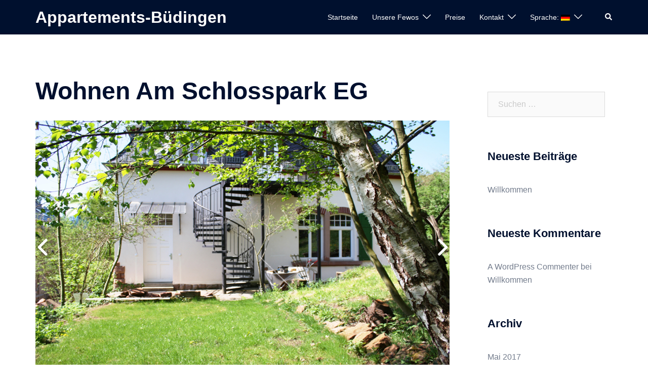

--- FILE ---
content_type: text/html; charset=UTF-8
request_url: https://appartements-buedingen.de/wohnen-am-schlosspark-eg
body_size: 91774
content:
<!DOCTYPE html>
<html dir="ltr" lang="de" prefix="og: https://ogp.me/ns#">
<head>
<meta charset="UTF-8">
<meta name="viewport" content="width=device-width, initial-scale=1">
<link rel="profile" href="http://gmpg.org/xfn/11">
<link rel="pingback" href="https://appartements-buedingen.de/xmlrpc.php">


		<!-- All in One SEO 4.9.3 - aioseo.com -->
	<meta name="robots" content="max-image-preview:large" />
	<link rel="canonical" href="https://appartements-buedingen.de/wohnen-am-schlosspark-eg" />
	<meta name="generator" content="All in One SEO (AIOSEO) 4.9.3" />
		<meta property="og:locale" content="de_DE" />
		<meta property="og:site_name" content="Appartements-Büdingen |" />
		<meta property="og:type" content="article" />
		<meta property="og:title" content="Wohnen Am Schlosspark EG | Appartements-Büdingen" />
		<meta property="og:url" content="https://appartements-buedingen.de/wohnen-am-schlosspark-eg" />
		<meta property="article:published_time" content="2017-05-08T11:37:45+00:00" />
		<meta property="article:modified_time" content="2021-05-23T08:43:34+00:00" />
		<meta name="twitter:card" content="summary_large_image" />
		<meta name="twitter:title" content="Wohnen Am Schlosspark EG | Appartements-Büdingen" />
		<script type="application/ld+json" class="aioseo-schema">
			{"@context":"https:\/\/schema.org","@graph":[{"@type":"BreadcrumbList","@id":"https:\/\/appartements-buedingen.de\/wohnen-am-schlosspark-eg#breadcrumblist","itemListElement":[{"@type":"ListItem","@id":"https:\/\/appartements-buedingen.de#listItem","position":1,"name":"Home","item":"https:\/\/appartements-buedingen.de","nextItem":{"@type":"ListItem","@id":"https:\/\/appartements-buedingen.de\/wohnen-am-schlosspark-eg#listItem","name":"Wohnen Am Schlosspark EG"}},{"@type":"ListItem","@id":"https:\/\/appartements-buedingen.de\/wohnen-am-schlosspark-eg#listItem","position":2,"name":"Wohnen Am Schlosspark EG","previousItem":{"@type":"ListItem","@id":"https:\/\/appartements-buedingen.de#listItem","name":"Home"}}]},{"@type":"Organization","@id":"https:\/\/appartements-buedingen.de\/#organization","name":"No Blog Title Set","url":"https:\/\/appartements-buedingen.de\/"},{"@type":"WebPage","@id":"https:\/\/appartements-buedingen.de\/wohnen-am-schlosspark-eg#webpage","url":"https:\/\/appartements-buedingen.de\/wohnen-am-schlosspark-eg","name":"Wohnen Am Schlosspark EG | Appartements-B\u00fcdingen","inLanguage":"de-DE","isPartOf":{"@id":"https:\/\/appartements-buedingen.de\/#website"},"breadcrumb":{"@id":"https:\/\/appartements-buedingen.de\/wohnen-am-schlosspark-eg#breadcrumblist"},"datePublished":"2017-05-08T11:37:45+00:00","dateModified":"2021-05-23T08:43:34+00:00"},{"@type":"WebSite","@id":"https:\/\/appartements-buedingen.de\/#website","url":"https:\/\/appartements-buedingen.de\/","name":"Appartements-B\u00fcdingen","inLanguage":"de-DE","publisher":{"@id":"https:\/\/appartements-buedingen.de\/#organization"}}]}
		</script>
		<!-- All in One SEO -->


	<!-- This site is optimized with the Yoast SEO plugin v26.7 - https://yoast.com/wordpress/plugins/seo/ -->
	<title>Wohnen Am Schlosspark EG | Appartements-Büdingen</title>
	<meta name="description" content="Wohnen Am Schlosspark EG Büdingen Am Hain 10, 3 Zimmer Ferienwohnung in Jugendstilvilla, Altstadt nur 3 Gehminuten entfernt" />
	<link rel="canonical" href="https://appartements-buedingen.de/wohnen-am-schlosspark-eg" />
	<meta property="og:locale" content="de_DE" />
	<meta property="og:type" content="article" />
	<meta property="og:title" content="Wohnen Am Schlosspark EG" />
	<meta property="og:description" content="Wohnen Am Schlosspark EG Büdingen Am Hain 10, 3 Zimmer Ferienwohnung in Jugendstilvilla, Altstadt nur 3 Gehminuten entfernt" />
	<meta property="og:url" content="https://appartements-buedingen.de/wohnen-am-schlosspark-eg" />
	<meta property="og:site_name" content="Appartements-Büdingen" />
	<meta property="article:modified_time" content="2021-05-23T08:43:34+00:00" />
	<meta name="twitter:card" content="summary_large_image" />
	<meta name="twitter:label1" content="Geschätzte Lesezeit" />
	<meta name="twitter:data1" content="3 Minuten" />
	<script type="application/ld+json" class="yoast-schema-graph">{"@context":"https://schema.org","@graph":[{"@type":"WebPage","@id":"https://appartements-buedingen.de/wohnen-am-schlosspark-eg","url":"https://appartements-buedingen.de/wohnen-am-schlosspark-eg","name":"Wohnen Am Schlosspark EG","isPartOf":{"@id":"https://appartements-buedingen.de/#website"},"datePublished":"2017-05-08T11:37:45+00:00","dateModified":"2021-05-23T08:43:34+00:00","description":"Wohnen Am Schlosspark EG Büdingen Am Hain 10, 3 Zimmer Ferienwohnung in Jugendstilvilla, Altstadt nur 3 Gehminuten entfernt","breadcrumb":{"@id":"https://appartements-buedingen.de/wohnen-am-schlosspark-eg#breadcrumb"},"inLanguage":"de","potentialAction":[{"@type":"ReadAction","target":["https://appartements-buedingen.de/wohnen-am-schlosspark-eg"]}]},{"@type":"BreadcrumbList","@id":"https://appartements-buedingen.de/wohnen-am-schlosspark-eg#breadcrumb","itemListElement":[{"@type":"ListItem","position":1,"name":"Startseite","item":"https://appartements-buedingen.de/"},{"@type":"ListItem","position":2,"name":"Wohnen Am Schlosspark EG"}]},{"@type":"WebSite","@id":"https://appartements-buedingen.de/#website","url":"https://appartements-buedingen.de/","name":"Appartements-Büdingen","description":"","potentialAction":[{"@type":"SearchAction","target":{"@type":"EntryPoint","urlTemplate":"https://appartements-buedingen.de/?s={search_term_string}"},"query-input":{"@type":"PropertyValueSpecification","valueRequired":true,"valueName":"search_term_string"}}],"inLanguage":"de"}]}</script>
	<!-- / Yoast SEO plugin. -->


<link rel="alternate" type="application/rss+xml" title="Appartements-Büdingen &raquo; Feed" href="https://appartements-buedingen.de/feed" />
<link rel="alternate" type="application/rss+xml" title="Appartements-Büdingen &raquo; Kommentar-Feed" href="https://appartements-buedingen.de/comments/feed" />
<link rel="alternate" title="oEmbed (JSON)" type="application/json+oembed" href="https://appartements-buedingen.de/wp-json/oembed/1.0/embed?url=https%3A%2F%2Fappartements-buedingen.de%2Fwohnen-am-schlosspark-eg" />
<link rel="alternate" title="oEmbed (XML)" type="text/xml+oembed" href="https://appartements-buedingen.de/wp-json/oembed/1.0/embed?url=https%3A%2F%2Fappartements-buedingen.de%2Fwohnen-am-schlosspark-eg&#038;format=xml" />
<style id='wp-img-auto-sizes-contain-inline-css' type='text/css'>
img:is([sizes=auto i],[sizes^="auto," i]){contain-intrinsic-size:3000px 1500px}
/*# sourceURL=wp-img-auto-sizes-contain-inline-css */
</style>
<link rel='stylesheet' id='sydney-bootstrap-css' href='https://appartements-buedingen.de/wp-content/themes/sydney/css/bootstrap/bootstrap.min.css?ver=1' type='text/css' media='all' />
<style id='wp-emoji-styles-inline-css' type='text/css'>

	img.wp-smiley, img.emoji {
		display: inline !important;
		border: none !important;
		box-shadow: none !important;
		height: 1em !important;
		width: 1em !important;
		margin: 0 0.07em !important;
		vertical-align: -0.1em !important;
		background: none !important;
		padding: 0 !important;
	}
/*# sourceURL=wp-emoji-styles-inline-css */
</style>
<style id='wp-block-library-inline-css' type='text/css'>
:root{--wp-block-synced-color:#7a00df;--wp-block-synced-color--rgb:122,0,223;--wp-bound-block-color:var(--wp-block-synced-color);--wp-editor-canvas-background:#ddd;--wp-admin-theme-color:#007cba;--wp-admin-theme-color--rgb:0,124,186;--wp-admin-theme-color-darker-10:#006ba1;--wp-admin-theme-color-darker-10--rgb:0,107,160.5;--wp-admin-theme-color-darker-20:#005a87;--wp-admin-theme-color-darker-20--rgb:0,90,135;--wp-admin-border-width-focus:2px}@media (min-resolution:192dpi){:root{--wp-admin-border-width-focus:1.5px}}.wp-element-button{cursor:pointer}:root .has-very-light-gray-background-color{background-color:#eee}:root .has-very-dark-gray-background-color{background-color:#313131}:root .has-very-light-gray-color{color:#eee}:root .has-very-dark-gray-color{color:#313131}:root .has-vivid-green-cyan-to-vivid-cyan-blue-gradient-background{background:linear-gradient(135deg,#00d084,#0693e3)}:root .has-purple-crush-gradient-background{background:linear-gradient(135deg,#34e2e4,#4721fb 50%,#ab1dfe)}:root .has-hazy-dawn-gradient-background{background:linear-gradient(135deg,#faaca8,#dad0ec)}:root .has-subdued-olive-gradient-background{background:linear-gradient(135deg,#fafae1,#67a671)}:root .has-atomic-cream-gradient-background{background:linear-gradient(135deg,#fdd79a,#004a59)}:root .has-nightshade-gradient-background{background:linear-gradient(135deg,#330968,#31cdcf)}:root .has-midnight-gradient-background{background:linear-gradient(135deg,#020381,#2874fc)}:root{--wp--preset--font-size--normal:16px;--wp--preset--font-size--huge:42px}.has-regular-font-size{font-size:1em}.has-larger-font-size{font-size:2.625em}.has-normal-font-size{font-size:var(--wp--preset--font-size--normal)}.has-huge-font-size{font-size:var(--wp--preset--font-size--huge)}.has-text-align-center{text-align:center}.has-text-align-left{text-align:left}.has-text-align-right{text-align:right}.has-fit-text{white-space:nowrap!important}#end-resizable-editor-section{display:none}.aligncenter{clear:both}.items-justified-left{justify-content:flex-start}.items-justified-center{justify-content:center}.items-justified-right{justify-content:flex-end}.items-justified-space-between{justify-content:space-between}.screen-reader-text{border:0;clip-path:inset(50%);height:1px;margin:-1px;overflow:hidden;padding:0;position:absolute;width:1px;word-wrap:normal!important}.screen-reader-text:focus{background-color:#ddd;clip-path:none;color:#444;display:block;font-size:1em;height:auto;left:5px;line-height:normal;padding:15px 23px 14px;text-decoration:none;top:5px;width:auto;z-index:100000}html :where(.has-border-color){border-style:solid}html :where([style*=border-top-color]){border-top-style:solid}html :where([style*=border-right-color]){border-right-style:solid}html :where([style*=border-bottom-color]){border-bottom-style:solid}html :where([style*=border-left-color]){border-left-style:solid}html :where([style*=border-width]){border-style:solid}html :where([style*=border-top-width]){border-top-style:solid}html :where([style*=border-right-width]){border-right-style:solid}html :where([style*=border-bottom-width]){border-bottom-style:solid}html :where([style*=border-left-width]){border-left-style:solid}html :where(img[class*=wp-image-]){height:auto;max-width:100%}:where(figure){margin:0 0 1em}html :where(.is-position-sticky){--wp-admin--admin-bar--position-offset:var(--wp-admin--admin-bar--height,0px)}@media screen and (max-width:600px){html :where(.is-position-sticky){--wp-admin--admin-bar--position-offset:0px}}

/*# sourceURL=wp-block-library-inline-css */
</style><style id='global-styles-inline-css' type='text/css'>
:root{--wp--preset--aspect-ratio--square: 1;--wp--preset--aspect-ratio--4-3: 4/3;--wp--preset--aspect-ratio--3-4: 3/4;--wp--preset--aspect-ratio--3-2: 3/2;--wp--preset--aspect-ratio--2-3: 2/3;--wp--preset--aspect-ratio--16-9: 16/9;--wp--preset--aspect-ratio--9-16: 9/16;--wp--preset--color--black: #000000;--wp--preset--color--cyan-bluish-gray: #abb8c3;--wp--preset--color--white: #ffffff;--wp--preset--color--pale-pink: #f78da7;--wp--preset--color--vivid-red: #cf2e2e;--wp--preset--color--luminous-vivid-orange: #ff6900;--wp--preset--color--luminous-vivid-amber: #fcb900;--wp--preset--color--light-green-cyan: #7bdcb5;--wp--preset--color--vivid-green-cyan: #00d084;--wp--preset--color--pale-cyan-blue: #8ed1fc;--wp--preset--color--vivid-cyan-blue: #0693e3;--wp--preset--color--vivid-purple: #9b51e0;--wp--preset--gradient--vivid-cyan-blue-to-vivid-purple: linear-gradient(135deg,rgb(6,147,227) 0%,rgb(155,81,224) 100%);--wp--preset--gradient--light-green-cyan-to-vivid-green-cyan: linear-gradient(135deg,rgb(122,220,180) 0%,rgb(0,208,130) 100%);--wp--preset--gradient--luminous-vivid-amber-to-luminous-vivid-orange: linear-gradient(135deg,rgb(252,185,0) 0%,rgb(255,105,0) 100%);--wp--preset--gradient--luminous-vivid-orange-to-vivid-red: linear-gradient(135deg,rgb(255,105,0) 0%,rgb(207,46,46) 100%);--wp--preset--gradient--very-light-gray-to-cyan-bluish-gray: linear-gradient(135deg,rgb(238,238,238) 0%,rgb(169,184,195) 100%);--wp--preset--gradient--cool-to-warm-spectrum: linear-gradient(135deg,rgb(74,234,220) 0%,rgb(151,120,209) 20%,rgb(207,42,186) 40%,rgb(238,44,130) 60%,rgb(251,105,98) 80%,rgb(254,248,76) 100%);--wp--preset--gradient--blush-light-purple: linear-gradient(135deg,rgb(255,206,236) 0%,rgb(152,150,240) 100%);--wp--preset--gradient--blush-bordeaux: linear-gradient(135deg,rgb(254,205,165) 0%,rgb(254,45,45) 50%,rgb(107,0,62) 100%);--wp--preset--gradient--luminous-dusk: linear-gradient(135deg,rgb(255,203,112) 0%,rgb(199,81,192) 50%,rgb(65,88,208) 100%);--wp--preset--gradient--pale-ocean: linear-gradient(135deg,rgb(255,245,203) 0%,rgb(182,227,212) 50%,rgb(51,167,181) 100%);--wp--preset--gradient--electric-grass: linear-gradient(135deg,rgb(202,248,128) 0%,rgb(113,206,126) 100%);--wp--preset--gradient--midnight: linear-gradient(135deg,rgb(2,3,129) 0%,rgb(40,116,252) 100%);--wp--preset--font-size--small: 13px;--wp--preset--font-size--medium: 20px;--wp--preset--font-size--large: 36px;--wp--preset--font-size--x-large: 42px;--wp--preset--spacing--20: 0.44rem;--wp--preset--spacing--30: 0.67rem;--wp--preset--spacing--40: 1rem;--wp--preset--spacing--50: 1.5rem;--wp--preset--spacing--60: 2.25rem;--wp--preset--spacing--70: 3.38rem;--wp--preset--spacing--80: 5.06rem;--wp--preset--shadow--natural: 6px 6px 9px rgba(0, 0, 0, 0.2);--wp--preset--shadow--deep: 12px 12px 50px rgba(0, 0, 0, 0.4);--wp--preset--shadow--sharp: 6px 6px 0px rgba(0, 0, 0, 0.2);--wp--preset--shadow--outlined: 6px 6px 0px -3px rgb(255, 255, 255), 6px 6px rgb(0, 0, 0);--wp--preset--shadow--crisp: 6px 6px 0px rgb(0, 0, 0);}:where(.is-layout-flex){gap: 0.5em;}:where(.is-layout-grid){gap: 0.5em;}body .is-layout-flex{display: flex;}.is-layout-flex{flex-wrap: wrap;align-items: center;}.is-layout-flex > :is(*, div){margin: 0;}body .is-layout-grid{display: grid;}.is-layout-grid > :is(*, div){margin: 0;}:where(.wp-block-columns.is-layout-flex){gap: 2em;}:where(.wp-block-columns.is-layout-grid){gap: 2em;}:where(.wp-block-post-template.is-layout-flex){gap: 1.25em;}:where(.wp-block-post-template.is-layout-grid){gap: 1.25em;}.has-black-color{color: var(--wp--preset--color--black) !important;}.has-cyan-bluish-gray-color{color: var(--wp--preset--color--cyan-bluish-gray) !important;}.has-white-color{color: var(--wp--preset--color--white) !important;}.has-pale-pink-color{color: var(--wp--preset--color--pale-pink) !important;}.has-vivid-red-color{color: var(--wp--preset--color--vivid-red) !important;}.has-luminous-vivid-orange-color{color: var(--wp--preset--color--luminous-vivid-orange) !important;}.has-luminous-vivid-amber-color{color: var(--wp--preset--color--luminous-vivid-amber) !important;}.has-light-green-cyan-color{color: var(--wp--preset--color--light-green-cyan) !important;}.has-vivid-green-cyan-color{color: var(--wp--preset--color--vivid-green-cyan) !important;}.has-pale-cyan-blue-color{color: var(--wp--preset--color--pale-cyan-blue) !important;}.has-vivid-cyan-blue-color{color: var(--wp--preset--color--vivid-cyan-blue) !important;}.has-vivid-purple-color{color: var(--wp--preset--color--vivid-purple) !important;}.has-black-background-color{background-color: var(--wp--preset--color--black) !important;}.has-cyan-bluish-gray-background-color{background-color: var(--wp--preset--color--cyan-bluish-gray) !important;}.has-white-background-color{background-color: var(--wp--preset--color--white) !important;}.has-pale-pink-background-color{background-color: var(--wp--preset--color--pale-pink) !important;}.has-vivid-red-background-color{background-color: var(--wp--preset--color--vivid-red) !important;}.has-luminous-vivid-orange-background-color{background-color: var(--wp--preset--color--luminous-vivid-orange) !important;}.has-luminous-vivid-amber-background-color{background-color: var(--wp--preset--color--luminous-vivid-amber) !important;}.has-light-green-cyan-background-color{background-color: var(--wp--preset--color--light-green-cyan) !important;}.has-vivid-green-cyan-background-color{background-color: var(--wp--preset--color--vivid-green-cyan) !important;}.has-pale-cyan-blue-background-color{background-color: var(--wp--preset--color--pale-cyan-blue) !important;}.has-vivid-cyan-blue-background-color{background-color: var(--wp--preset--color--vivid-cyan-blue) !important;}.has-vivid-purple-background-color{background-color: var(--wp--preset--color--vivid-purple) !important;}.has-black-border-color{border-color: var(--wp--preset--color--black) !important;}.has-cyan-bluish-gray-border-color{border-color: var(--wp--preset--color--cyan-bluish-gray) !important;}.has-white-border-color{border-color: var(--wp--preset--color--white) !important;}.has-pale-pink-border-color{border-color: var(--wp--preset--color--pale-pink) !important;}.has-vivid-red-border-color{border-color: var(--wp--preset--color--vivid-red) !important;}.has-luminous-vivid-orange-border-color{border-color: var(--wp--preset--color--luminous-vivid-orange) !important;}.has-luminous-vivid-amber-border-color{border-color: var(--wp--preset--color--luminous-vivid-amber) !important;}.has-light-green-cyan-border-color{border-color: var(--wp--preset--color--light-green-cyan) !important;}.has-vivid-green-cyan-border-color{border-color: var(--wp--preset--color--vivid-green-cyan) !important;}.has-pale-cyan-blue-border-color{border-color: var(--wp--preset--color--pale-cyan-blue) !important;}.has-vivid-cyan-blue-border-color{border-color: var(--wp--preset--color--vivid-cyan-blue) !important;}.has-vivid-purple-border-color{border-color: var(--wp--preset--color--vivid-purple) !important;}.has-vivid-cyan-blue-to-vivid-purple-gradient-background{background: var(--wp--preset--gradient--vivid-cyan-blue-to-vivid-purple) !important;}.has-light-green-cyan-to-vivid-green-cyan-gradient-background{background: var(--wp--preset--gradient--light-green-cyan-to-vivid-green-cyan) !important;}.has-luminous-vivid-amber-to-luminous-vivid-orange-gradient-background{background: var(--wp--preset--gradient--luminous-vivid-amber-to-luminous-vivid-orange) !important;}.has-luminous-vivid-orange-to-vivid-red-gradient-background{background: var(--wp--preset--gradient--luminous-vivid-orange-to-vivid-red) !important;}.has-very-light-gray-to-cyan-bluish-gray-gradient-background{background: var(--wp--preset--gradient--very-light-gray-to-cyan-bluish-gray) !important;}.has-cool-to-warm-spectrum-gradient-background{background: var(--wp--preset--gradient--cool-to-warm-spectrum) !important;}.has-blush-light-purple-gradient-background{background: var(--wp--preset--gradient--blush-light-purple) !important;}.has-blush-bordeaux-gradient-background{background: var(--wp--preset--gradient--blush-bordeaux) !important;}.has-luminous-dusk-gradient-background{background: var(--wp--preset--gradient--luminous-dusk) !important;}.has-pale-ocean-gradient-background{background: var(--wp--preset--gradient--pale-ocean) !important;}.has-electric-grass-gradient-background{background: var(--wp--preset--gradient--electric-grass) !important;}.has-midnight-gradient-background{background: var(--wp--preset--gradient--midnight) !important;}.has-small-font-size{font-size: var(--wp--preset--font-size--small) !important;}.has-medium-font-size{font-size: var(--wp--preset--font-size--medium) !important;}.has-large-font-size{font-size: var(--wp--preset--font-size--large) !important;}.has-x-large-font-size{font-size: var(--wp--preset--font-size--x-large) !important;}
/*# sourceURL=global-styles-inline-css */
</style>

<style id='classic-theme-styles-inline-css' type='text/css'>
/*! This file is auto-generated */
.wp-block-button__link{color:#fff;background-color:#32373c;border-radius:9999px;box-shadow:none;text-decoration:none;padding:calc(.667em + 2px) calc(1.333em + 2px);font-size:1.125em}.wp-block-file__button{background:#32373c;color:#fff;text-decoration:none}
/*# sourceURL=/wp-includes/css/classic-themes.min.css */
</style>
<link rel='stylesheet' id='contact-form-7-css' href='https://appartements-buedingen.de/wp-content/plugins/contact-form-7/includes/css/styles.css?ver=6.1.4' type='text/css' media='all' />
<link rel='stylesheet' id='fancybox-for-wp-css' href='https://appartements-buedingen.de/wp-content/plugins/fancybox-for-wordpress/assets/css/fancybox.css?ver=1.3.4' type='text/css' media='all' />
<link rel='stylesheet' id='sydney-style-min-css' href='https://appartements-buedingen.de/wp-content/themes/sydney/css/styles.min.css?ver=20221019' type='text/css' media='all' />
<style id='sydney-style-min-inline-css' type='text/css'>
.woocommerce ul.products li.product{text-align:center;}html{scroll-behavior:smooth;}.header-image{background-size:contain;}.header-image{height:300px;}.sydney_contact_info_widget span{fill:#d65050;}.go-top:hover svg{stroke:#d65050;}.site-header.float-header{background-color:rgba(0,0,0,0.9);}@media only screen and (max-width:1024px){.site-header{background-color:#000000;}}#mainnav ul li a,#mainnav ul li::before{color:#ffffff}#mainnav .sub-menu li a{color:#ffffff}#mainnav .sub-menu li a{background:#1c1c1c}.text-slider .maintitle,.text-slider .subtitle{color:#ffffff}body{color:}#secondary{background-color:#ffffff}#secondary,#secondary a{color:#737C8C}.btn-menu .sydney-svg-icon{fill:#ffffff}#mainnav ul li a:hover,.main-header #mainnav .menu > li > a:hover{color:#d65050}.overlay{background-color:#000000}.page-wrap{padding-top:83px;}.page-wrap{padding-bottom:100px;}@media only screen and (max-width:1025px){.mobile-slide{display:block;}.slide-item{background-image:none !important;}.header-slider{}.slide-item{height:auto !important;}.slide-inner{min-height:initial;}}.go-top.show{border-radius:2px;bottom:10px;}.go-top.position-right{right:20px;}.go-top.position-left{left:20px;}.go-top{background-color:;}.go-top:hover{background-color:;}.go-top{color:;}.go-top svg{stroke:;}.go-top:hover{color:;}.go-top:hover svg{stroke:;}.go-top .sydney-svg-icon,.go-top .sydney-svg-icon svg{width:16px;height:16px;}.go-top{padding:15px;}.site-info{border-top:0;}.footer-widgets-grid{gap:30px;}@media (min-width:992px){.footer-widgets-grid{padding-top:95px;padding-bottom:95px;}}@media (min-width:576px) and (max-width:991px){.footer-widgets-grid{padding-top:60px;padding-bottom:60px;}}@media (max-width:575px){.footer-widgets-grid{padding-top:60px;padding-bottom:60px;}}@media (min-width:992px){.sidebar-column .widget .widget-title{font-size:22px;}}@media (min-width:576px) and (max-width:991px){.sidebar-column .widget .widget-title{font-size:22px;}}@media (max-width:575px){.sidebar-column .widget .widget-title{font-size:22px;}}.footer-widgets{background-color:;}.sidebar-column .widget .widget-title{color:;}.sidebar-column .widget h1,.sidebar-column .widget h2,.sidebar-column .widget h3,.sidebar-column .widget h4,.sidebar-column .widget h5,.sidebar-column .widget h6{color:;}.sidebar-column .widget{color:;}.sidebar-column .widget a{color:;}.sidebar-column .widget a:hover{color:;}.site-footer{background-color:;}.site-info,.site-info a{color:;}.site-info .sydney-svg-icon svg{fill:;}.site-info{padding-top:20px;padding-bottom:20px;}@media (min-width:992px){button,.roll-button,a.button,.wp-block-button__link,input[type="button"],input[type="reset"],input[type="submit"]{padding-top:12px;padding-bottom:12px;}}@media (min-width:576px) and (max-width:991px){button,.roll-button,a.button,.wp-block-button__link,input[type="button"],input[type="reset"],input[type="submit"]{padding-top:12px;padding-bottom:12px;}}@media (max-width:575px){button,.roll-button,a.button,.wp-block-button__link,input[type="button"],input[type="reset"],input[type="submit"]{padding-top:12px;padding-bottom:12px;}}@media (min-width:992px){button,.roll-button,a.button,.wp-block-button__link,input[type="button"],input[type="reset"],input[type="submit"]{padding-left:35px;padding-right:35px;}}@media (min-width:576px) and (max-width:991px){button,.roll-button,a.button,.wp-block-button__link,input[type="button"],input[type="reset"],input[type="submit"]{padding-left:35px;padding-right:35px;}}@media (max-width:575px){button,.roll-button,a.button,.wp-block-button__link,input[type="button"],input[type="reset"],input[type="submit"]{padding-left:35px;padding-right:35px;}}button,.roll-button,a.button,.wp-block-button__link,input[type="button"],input[type="reset"],input[type="submit"]{border-radius:0;}@media (min-width:992px){button,.roll-button,a.button,.wp-block-button__link,input[type="button"],input[type="reset"],input[type="submit"]{font-size:14px;}}@media (min-width:576px) and (max-width:991px){button,.roll-button,a.button,.wp-block-button__link,input[type="button"],input[type="reset"],input[type="submit"]{font-size:14px;}}@media (max-width:575px){button,.roll-button,a.button,.wp-block-button__link,input[type="button"],input[type="reset"],input[type="submit"]{font-size:14px;}}button,.roll-button,a.button,.wp-block-button__link,input[type="button"],input[type="reset"],input[type="submit"]{text-transform:uppercase;}button,div.wpforms-container-full .wpforms-form input[type=submit],div.wpforms-container-full .wpforms-form button[type=submit],div.wpforms-container-full .wpforms-form .wpforms-page-button,.roll-button,a.button,.wp-block-button__link,input[type="button"],input[type="reset"],input[type="submit"]{background-color:;}button:hover,div.wpforms-container-full .wpforms-form input[type=submit]:hover,div.wpforms-container-full .wpforms-form button[type=submit]:hover,div.wpforms-container-full .wpforms-form .wpforms-page-button:hover,.roll-button:hover,a.button:hover,.wp-block-button__link:hover,input[type="button"]:hover,input[type="reset"]:hover,input[type="submit"]:hover{background-color:;}button,div.wpforms-container-full .wpforms-form input[type=submit],div.wpforms-container-full .wpforms-form button[type=submit],div.wpforms-container-full .wpforms-form .wpforms-page-button,.checkout-button.button,a.button,.wp-block-button__link,input[type="button"],input[type="reset"],input[type="submit"]{color:;}button:hover,div.wpforms-container-full .wpforms-form input[type=submit]:hover,div.wpforms-container-full .wpforms-form button[type=submit]:hover,div.wpforms-container-full .wpforms-form .wpforms-page-button:hover,.roll-button:hover,a.button:hover,.wp-block-button__link:hover,input[type="button"]:hover,input[type="reset"]:hover,input[type="submit"]:hover{color:;}.is-style-outline .wp-block-button__link,div.wpforms-container-full .wpforms-form input[type=submit],div.wpforms-container-full .wpforms-form button[type=submit],div.wpforms-container-full .wpforms-form .wpforms-page-button,.roll-button,.wp-block-button__link.is-style-outline,button,a.button,.wp-block-button__link,input[type="button"],input[type="reset"],input[type="submit"]{border-color:;}button:hover,div.wpforms-container-full .wpforms-form input[type=submit]:hover,div.wpforms-container-full .wpforms-form button[type=submit]:hover,div.wpforms-container-full .wpforms-form .wpforms-page-button:hover,.roll-button:hover,a.button:hover,.wp-block-button__link:hover,input[type="button"]:hover,input[type="reset"]:hover,input[type="submit"]:hover{border-color:;}.posts-layout .list-image{width:30%;}.posts-layout .list-content{width:70%;}.content-area:not(.layout4):not(.layout6) .posts-layout .entry-thumb{margin:0 0 24px 0;}.layout4 .entry-thumb,.layout6 .entry-thumb{margin:0 24px 0 0;}.layout6 article:nth-of-type(even) .list-image .entry-thumb{margin:0 0 0 24px;}.posts-layout .entry-header{margin-bottom:24px;}.posts-layout .entry-meta.below-excerpt{margin:15px 0 0;}.posts-layout .entry-meta.above-title{margin:0 0 15px;}.single .entry-header .entry-title{color:;}.single .entry-header .entry-meta,.single .entry-header .entry-meta a{color:;}@media (min-width:992px){.single .entry-meta{font-size:12px;}}@media (min-width:576px) and (max-width:991px){.single .entry-meta{font-size:12px;}}@media (max-width:575px){.single .entry-meta{font-size:12px;}}@media (min-width:992px){.single .entry-header .entry-title{font-size:48px;}}@media (min-width:576px) and (max-width:991px){.single .entry-header .entry-title{font-size:32px;}}@media (max-width:575px){.single .entry-header .entry-title{font-size:32px;}}.posts-layout .entry-post{color:#233452;}.posts-layout .entry-title a{color:#00102E;}.posts-layout .author,.posts-layout .entry-meta a{color:#737C8C;}@media (min-width:992px){.posts-layout .entry-post{font-size:16px;}}@media (min-width:576px) and (max-width:991px){.posts-layout .entry-post{font-size:16px;}}@media (max-width:575px){.posts-layout .entry-post{font-size:16px;}}@media (min-width:992px){.posts-layout .entry-meta{font-size:12px;}}@media (min-width:576px) and (max-width:991px){.posts-layout .entry-meta{font-size:12px;}}@media (max-width:575px){.posts-layout .entry-meta{font-size:12px;}}@media (min-width:992px){.posts-layout .entry-title{font-size:32px;}}@media (min-width:576px) and (max-width:991px){.posts-layout .entry-title{font-size:32px;}}@media (max-width:575px){.posts-layout .entry-title{font-size:32px;}}.single .entry-header{margin-bottom:40px;}.single .entry-thumb{margin-bottom:40px;}.single .entry-meta-above{margin-bottom:24px;}.single .entry-meta-below{margin-top:24px;}@media (min-width:992px){.custom-logo-link img{max-width:180px;}}@media (min-width:576px) and (max-width:991px){.custom-logo-link img{max-width:100px;}}@media (max-width:575px){.custom-logo-link img{max-width:100px;}}.main-header,.bottom-header-row{border-bottom:0 solid rgba(255,255,255,0.1);}.header_layout_3,.header_layout_4,.header_layout_5{border-bottom:1px solid rgba(255,255,255,0.1);}.main-header,.header-search-form{background-color:;}.main-header.sticky-active{background-color:;}.main-header .site-title a,.main-header .site-description,.main-header #mainnav .menu > li > a,.main-header .header-contact a{color:;}.main-header .sydney-svg-icon svg,.main-header .dropdown-symbol .sydney-svg-icon svg{fill:;}.sticky-active .main-header .site-title a,.sticky-active .main-header .site-description,.sticky-active .main-header #mainnav .menu > li > a,.sticky-active .main-header .header-contact a,.sticky-active .main-header .logout-link,.sticky-active .main-header .html-item,.sticky-active .main-header .sydney-login-toggle{color:;}.sticky-active .main-header .sydney-svg-icon svg,.sticky-active .main-header .dropdown-symbol .sydney-svg-icon svg{fill:;}.bottom-header-row{background-color:;}.bottom-header-row,.bottom-header-row .header-contact a,.bottom-header-row #mainnav .menu > li > a{color:;}.bottom-header-row #mainnav .menu > li > a:hover{color:;}.bottom-header-row .header-item svg,.dropdown-symbol .sydney-svg-icon svg{fill:;}.main-header .main-header-inner,.main-header .top-header-row{padding-top:15px;padding-bottom:15px;}.bottom-header-inner{padding-top:15px;padding-bottom:15px;}.bottom-header-row #mainnav ul ul li,.main-header #mainnav ul ul li{background-color:;}.bottom-header-row #mainnav ul ul li a,.bottom-header-row #mainnav ul ul li:hover a,.main-header #mainnav ul ul li:hover a,.main-header #mainnav ul ul li a{color:;}.bottom-header-row #mainnav ul ul li svg,.main-header #mainnav ul ul li svg{fill:;}.main-header-cart .count-number{color:;}.main-header-cart .widget_shopping_cart .widgettitle:after,.main-header-cart .widget_shopping_cart .woocommerce-mini-cart__buttons:before{background-color:rgba(33,33,33,0.9);}.sydney-offcanvas-menu .mainnav ul li{text-align:left;}.sydney-offcanvas-menu .mainnav a{padding:10px 0;}#masthead-mobile{background-color:;}#masthead-mobile .site-description,#masthead-mobile a:not(.button){color:;}#masthead-mobile svg{fill:;}.mobile-header{padding-top:15px;padding-bottom:15px;}.sydney-offcanvas-menu{background-color:;}.sydney-offcanvas-menu,.sydney-offcanvas-menu #mainnav a:not(.button),.sydney-offcanvas-menu a:not(.button){color:;}.sydney-offcanvas-menu svg,.sydney-offcanvas-menu .dropdown-symbol .sydney-svg-icon svg{fill:;}@media (min-width:992px){.site-logo{max-height:100px;}}@media (min-width:576px) and (max-width:991px){.site-logo{max-height:100px;}}@media (max-width:575px){.site-logo{max-height:100px;}}.site-title a,.site-title a:visited,.main-header .site-title a,.main-header .site-title a:visited{color:}.site-description,.main-header .site-description{color:}@media (min-width:992px){.site-title{font-size:32px;}}@media (min-width:576px) and (max-width:991px){.site-title{font-size:24px;}}@media (max-width:575px){.site-title{font-size:20px;}}@media (min-width:992px){.site-description{font-size:16px;}}@media (min-width:576px) and (max-width:991px){.site-description{font-size:16px;}}@media (max-width:575px){.site-description{font-size:16px;}}h1,h2,h3,h4,h5,h6,.site-title{text-decoration:;text-transform:;font-style:;line-height:1.2;letter-spacing:px;}@media (min-width:992px){h1:not(.site-title){font-size:48px;}}@media (min-width:576px) and (max-width:991px){h1:not(.site-title){font-size:42px;}}@media (max-width:575px){h1:not(.site-title){font-size:32px;}}@media (min-width:992px){h2{font-size:38px;}}@media (min-width:576px) and (max-width:991px){h2{font-size:32px;}}@media (max-width:575px){h2{font-size:24px;}}@media (min-width:992px){h3{font-size:32px;}}@media (min-width:576px) and (max-width:991px){h3{font-size:24px;}}@media (max-width:575px){h3{font-size:20px;}}@media (min-width:992px){h4{font-size:24px;}}@media (min-width:576px) and (max-width:991px){h4{font-size:18px;}}@media (max-width:575px){h4{font-size:16px;}}@media (min-width:992px){h5{font-size:20px;}}@media (min-width:576px) and (max-width:991px){h5{font-size:16px;}}@media (max-width:575px){h5{font-size:16px;}}@media (min-width:992px){h6{font-size:18px;}}@media (min-width:576px) and (max-width:991px){h6{font-size:16px;}}@media (max-width:575px){h6{font-size:16px;}}p,.posts-layout .entry-post{text-decoration:}body,.posts-layout .entry-post{text-transform:;font-style:;line-height:1.68;letter-spacing:px;}@media (min-width:992px){body{font-size:16px;}}@media (min-width:576px) and (max-width:991px){body{font-size:16px;}}@media (max-width:575px){body{font-size:16px;}}@media (min-width:992px){.woocommerce div.product .product-gallery-summary .entry-title{font-size:32px;}}@media (min-width:576px) and (max-width:991px){.woocommerce div.product .product-gallery-summary .entry-title{font-size:32px;}}@media (max-width:575px){.woocommerce div.product .product-gallery-summary .entry-title{font-size:32px;}}@media (min-width:992px){.woocommerce div.product .product-gallery-summary .price .amount{font-size:24px;}}@media (min-width:576px) and (max-width:991px){.woocommerce div.product .product-gallery-summary .price .amount{font-size:24px;}}@media (max-width:575px){.woocommerce div.product .product-gallery-summary .price .amount{font-size:24px;}}.woocommerce ul.products li.product .col-md-7 > *,.woocommerce ul.products li.product .col-md-8 > *,.woocommerce ul.products li.product > *{margin-bottom:12px;}.wc-block-grid__product-onsale,span.onsale{border-radius:0;top:20px!important;left:20px!important;}.wc-block-grid__product-onsale,.products span.onsale{left:auto!important;right:20px;}.wc-block-grid__product-onsale,span.onsale{color:;}.wc-block-grid__product-onsale,span.onsale{background-color:;}ul.wc-block-grid__products li.wc-block-grid__product .wc-block-grid__product-title,ul.wc-block-grid__products li.wc-block-grid__product .woocommerce-loop-product__title,ul.wc-block-grid__products li.product .wc-block-grid__product-title,ul.wc-block-grid__products li.product .woocommerce-loop-product__title,ul.products li.wc-block-grid__product .wc-block-grid__product-title,ul.products li.wc-block-grid__product .woocommerce-loop-product__title,ul.products li.product .wc-block-grid__product-title,ul.products li.product .woocommerce-loop-product__title,ul.products li.product .woocommerce-loop-category__title,.woocommerce-loop-product__title .botiga-wc-loop-product__title{color:;}a.wc-forward:not(.checkout-button){color:;}a.wc-forward:not(.checkout-button):hover{color:;}.woocommerce-pagination li .page-numbers:hover{color:;}.woocommerce-sorting-wrapper{border-color:rgba(33,33,33,0.9);}ul.products li.product-category .woocommerce-loop-category__title{text-align:center;}ul.products li.product-category > a,ul.products li.product-category > a > img{border-radius:0;}.entry-content a:not(.button){color:;}.entry-content a:not(.button):hover{color:;}h1{color:;}h2{color:;}h3{color:;}h4{color:;}h5{color:;}h6{color:;}div.wpforms-container-full .wpforms-form input[type=date],div.wpforms-container-full .wpforms-form input[type=datetime],div.wpforms-container-full .wpforms-form input[type=datetime-local],div.wpforms-container-full .wpforms-form input[type=email],div.wpforms-container-full .wpforms-form input[type=month],div.wpforms-container-full .wpforms-form input[type=number],div.wpforms-container-full .wpforms-form input[type=password],div.wpforms-container-full .wpforms-form input[type=range],div.wpforms-container-full .wpforms-form input[type=search],div.wpforms-container-full .wpforms-form input[type=tel],div.wpforms-container-full .wpforms-form input[type=text],div.wpforms-container-full .wpforms-form input[type=time],div.wpforms-container-full .wpforms-form input[type=url],div.wpforms-container-full .wpforms-form input[type=week],div.wpforms-container-full .wpforms-form select,div.wpforms-container-full .wpforms-form textarea,input[type="text"],input[type="email"],input[type="url"],input[type="password"],input[type="search"],input[type="number"],input[type="tel"],input[type="range"],input[type="date"],input[type="month"],input[type="week"],input[type="time"],input[type="datetime"],input[type="datetime-local"],input[type="color"],textarea,select,.woocommerce .select2-container .select2-selection--single,.woocommerce-page .select2-container .select2-selection--single,input[type="text"]:focus,input[type="email"]:focus,input[type="url"]:focus,input[type="password"]:focus,input[type="search"]:focus,input[type="number"]:focus,input[type="tel"]:focus,input[type="range"]:focus,input[type="date"]:focus,input[type="month"]:focus,input[type="week"]:focus,input[type="time"]:focus,input[type="datetime"]:focus,input[type="datetime-local"]:focus,input[type="color"]:focus,textarea:focus,select:focus,.woocommerce .select2-container .select2-selection--single:focus,.woocommerce-page .select2-container .select2-selection--single:focus,.select2-container--default .select2-selection--single .select2-selection__rendered,.wp-block-search .wp-block-search__input,.wp-block-search .wp-block-search__input:focus{color:;}div.wpforms-container-full .wpforms-form input[type=date],div.wpforms-container-full .wpforms-form input[type=datetime],div.wpforms-container-full .wpforms-form input[type=datetime-local],div.wpforms-container-full .wpforms-form input[type=email],div.wpforms-container-full .wpforms-form input[type=month],div.wpforms-container-full .wpforms-form input[type=number],div.wpforms-container-full .wpforms-form input[type=password],div.wpforms-container-full .wpforms-form input[type=range],div.wpforms-container-full .wpforms-form input[type=search],div.wpforms-container-full .wpforms-form input[type=tel],div.wpforms-container-full .wpforms-form input[type=text],div.wpforms-container-full .wpforms-form input[type=time],div.wpforms-container-full .wpforms-form input[type=url],div.wpforms-container-full .wpforms-form input[type=week],div.wpforms-container-full .wpforms-form select,div.wpforms-container-full .wpforms-form textarea,input[type="text"],input[type="email"],input[type="url"],input[type="password"],input[type="search"],input[type="number"],input[type="tel"],input[type="range"],input[type="date"],input[type="month"],input[type="week"],input[type="time"],input[type="datetime"],input[type="datetime-local"],input[type="color"],textarea,select,.woocommerce .select2-container .select2-selection--single,.woocommerce-page .select2-container .select2-selection--single,.woocommerce-cart .woocommerce-cart-form .actions .coupon input[type="text"]{background-color:;}div.wpforms-container-full .wpforms-form input[type=date],div.wpforms-container-full .wpforms-form input[type=datetime],div.wpforms-container-full .wpforms-form input[type=datetime-local],div.wpforms-container-full .wpforms-form input[type=email],div.wpforms-container-full .wpforms-form input[type=month],div.wpforms-container-full .wpforms-form input[type=number],div.wpforms-container-full .wpforms-form input[type=password],div.wpforms-container-full .wpforms-form input[type=range],div.wpforms-container-full .wpforms-form input[type=search],div.wpforms-container-full .wpforms-form input[type=tel],div.wpforms-container-full .wpforms-form input[type=text],div.wpforms-container-full .wpforms-form input[type=time],div.wpforms-container-full .wpforms-form input[type=url],div.wpforms-container-full .wpforms-form input[type=week],div.wpforms-container-full .wpforms-form select,div.wpforms-container-full .wpforms-form textarea,input[type="text"],input[type="email"],input[type="url"],input[type="password"],input[type="search"],input[type="number"],input[type="tel"],input[type="range"],input[type="date"],input[type="month"],input[type="week"],input[type="time"],input[type="datetime"],input[type="datetime-local"],input[type="color"],textarea,select,.woocommerce .select2-container .select2-selection--single,.woocommerce-page .select2-container .select2-selection--single,.woocommerce-account fieldset,.woocommerce-account .woocommerce-form-login,.woocommerce-account .woocommerce-form-register,.woocommerce-cart .woocommerce-cart-form .actions .coupon input[type="text"],.wp-block-search .wp-block-search__input{border-color:;}input::placeholder{color:;opacity:1;}input:-ms-input-placeholder{color:;}input::-ms-input-placeholder{color:;}
/*# sourceURL=sydney-style-min-inline-css */
</style>
<link rel='stylesheet' id='sydney-style-css' href='https://appartements-buedingen.de/wp-content/themes/sydney/style.css?ver=20221019' type='text/css' media='all' />
<script type="text/javascript" src="https://appartements-buedingen.de/wp-includes/js/jquery/jquery.min.js?ver=3.7.1" id="jquery-core-js"></script>
<script type="text/javascript" src="https://appartements-buedingen.de/wp-includes/js/jquery/jquery-migrate.min.js?ver=3.4.1" id="jquery-migrate-js"></script>
<script type="text/javascript" src="https://appartements-buedingen.de/wp-content/plugins/fancybox-for-wordpress/assets/js/purify.min.js?ver=1.3.4" id="purify-js"></script>
<script type="text/javascript" src="https://appartements-buedingen.de/wp-content/plugins/fancybox-for-wordpress/assets/js/jquery.fancybox.js?ver=1.3.4" id="fancybox-for-wp-js"></script>
<link rel="https://api.w.org/" href="https://appartements-buedingen.de/wp-json/" /><link rel="alternate" title="JSON" type="application/json" href="https://appartements-buedingen.de/wp-json/wp/v2/pages/17" /><link rel="EditURI" type="application/rsd+xml" title="RSD" href="https://appartements-buedingen.de/xmlrpc.php?rsd" />
<meta name="generator" content="WordPress 6.9" />
<link rel='shortlink' href='https://appartements-buedingen.de/?p=17' />

<!-- Fancybox for WordPress v3.3.7 -->
<style type="text/css">
	.fancybox-slide--image .fancybox-content{background-color: #FFFFFF}div.fancybox-caption{display:none !important;}
	
	img.fancybox-image{border-width:10px;border-color:#FFFFFF;border-style:solid;}
	div.fancybox-bg{background-color:rgba(102,102,102,0.3);opacity:1 !important;}div.fancybox-content{border-color:#FFFFFF}
	div#fancybox-title{background-color:#FFFFFF}
	div.fancybox-content{background-color:#FFFFFF}
	div#fancybox-title-inside{color:#333333}
	
	
	
	div.fancybox-caption p.caption-title{display:inline-block}
	div.fancybox-caption p.caption-title{font-size:14px}
	div.fancybox-caption p.caption-title{color:#333333}
	div.fancybox-caption {color:#333333}div.fancybox-caption p.caption-title {background:#fff; width:auto;padding:10px 30px;}div.fancybox-content p.caption-title{color:#333333;margin: 0;padding: 5px 0;}body.fancybox-active .fancybox-container .fancybox-stage .fancybox-content .fancybox-close-small{display:block;}
</style><script type="text/javascript">
	jQuery(function () {

		var mobileOnly = false;
		
		if (mobileOnly) {
			return;
		}

		jQuery.fn.getTitle = function () { // Copy the title of every IMG tag and add it to its parent A so that fancybox can show titles
			var arr = jQuery("a[data-fancybox]");jQuery.each(arr, function() {var title = jQuery(this).children("img").attr("title") || '';var figCaptionHtml = jQuery(this).next("figcaption").html() || '';var processedCaption = figCaptionHtml;if (figCaptionHtml.length && typeof DOMPurify === 'function') {processedCaption = DOMPurify.sanitize(figCaptionHtml, {USE_PROFILES: {html: true}});} else if (figCaptionHtml.length) {processedCaption = jQuery("<div>").text(figCaptionHtml).html();}var newTitle = title;if (processedCaption.length) {newTitle = title.length ? title + " " + processedCaption : processedCaption;}if (newTitle.length) {jQuery(this).attr("title", newTitle);}});		}

		// Supported file extensions

				var thumbnails = jQuery("a:has(img)").not(".nolightbox").not('.envira-gallery-link').not('.ngg-simplelightbox').filter(function () {
			return /\.(jpe?g|png|gif|mp4|webp|bmp|pdf)(\?[^/]*)*$/i.test(jQuery(this).attr('href'))
		});
		

		// Add data-type iframe for links that are not images or videos.
		var iframeLinks = jQuery('.fancyboxforwp').filter(function () {
			return !/\.(jpe?g|png|gif|mp4|webp|bmp|pdf)(\?[^/]*)*$/i.test(jQuery(this).attr('href'))
		}).filter(function () {
			return !/vimeo|youtube/i.test(jQuery(this).attr('href'))
		});
		iframeLinks.attr({"data-type": "iframe"}).getTitle();

				// Gallery All
		thumbnails.addClass("fancyboxforwp").attr("data-fancybox", "gallery").getTitle();
		iframeLinks.attr({"data-fancybox": "gallery"}).getTitle();

		// Gallery type NONE
		
		// Call fancybox and apply it on any link with a rel atribute that starts with "fancybox", with the options set on the admin panel
		jQuery("a.fancyboxforwp").fancyboxforwp({
			loop: false,
			smallBtn: true,
			zoomOpacity: "auto",
			animationEffect: "fade",
			animationDuration: 500,
			transitionEffect: "fade",
			transitionDuration: "300",
			overlayShow: true,
			overlayOpacity: "0.3",
			titleShow: true,
			titlePosition: "inside",
			keyboard: true,
			showCloseButton: true,
			arrows: true,
			clickContent:false,
			clickSlide: "close",
			mobile: {
				clickContent: function (current, event) {
					return current.type === "image" ? "toggleControls" : false;
				},
				clickSlide: function (current, event) {
					return current.type === "image" ? "close" : "close";
				},
			},
			wheel: false,
			toolbar: true,
			preventCaptionOverlap: true,
			onInit: function() { },			onDeactivate
	: function() { },		beforeClose: function() { },			afterShow: function(instance) { jQuery( ".fancybox-image" ).on("click", function( ){ ( instance.isScaledDown() ) ? instance.scaleToActual() : instance.scaleToFit() }) },				afterClose: function() { },					caption : function( instance, item ) {var title = "";if("undefined" != typeof jQuery(this).context ){var title = jQuery(this).context.title;} else { var title = ("undefined" != typeof jQuery(this).attr("title")) ? jQuery(this).attr("title") : false;}var caption = jQuery(this).data('caption') || '';if ( item.type === 'image' && title.length ) {caption = (caption.length ? caption + '<br />' : '') + '<p class="caption-title">'+jQuery("<div>").text(title).html()+'</p>' ;}if (typeof DOMPurify === "function" && caption.length) { return DOMPurify.sanitize(caption, {USE_PROFILES: {html: true}}); } else { return jQuery("<div>").text(caption).html(); }},
		afterLoad : function( instance, current ) {var captionContent = current.opts.caption || '';var sanitizedCaptionString = '';if (typeof DOMPurify === 'function' && captionContent.length) {sanitizedCaptionString = DOMPurify.sanitize(captionContent, {USE_PROFILES: {html: true}});} else if (captionContent.length) { sanitizedCaptionString = jQuery("<div>").text(captionContent).html();}if (sanitizedCaptionString.length) { current.$content.append(jQuery('<div class=\"fancybox-custom-caption inside-caption\" style=\" position: absolute;left:0;right:0;color:#000;margin:0 auto;bottom:0;text-align:center;background-color:#FFFFFF \"></div>').html(sanitizedCaptionString)); }},
			})
		;

			})
</script>
<!-- END Fancybox for WordPress -->
<style type="text/css">
.qtranxs_flag_de {background-image: url(https://appartements-buedingen.de/wp-content/plugins/qtranslate-x/flags/de.png); background-repeat: no-repeat;}
.qtranxs_flag_en {background-image: url(https://appartements-buedingen.de/wp-content/plugins/qtranslate-x/flags/gb.png); background-repeat: no-repeat;}
</style>
<link hreflang="de" href="https://appartements-buedingen.de/de/wohnen-am-schlosspark-eg" rel="alternate" />
<link hreflang="en" href="https://appartements-buedingen.de/en/wohnen-am-schlosspark-eg" rel="alternate" />
<link hreflang="x-default" href="https://appartements-buedingen.de/wohnen-am-schlosspark-eg" rel="alternate" />
<meta name="generator" content="qTranslate-X 3.4.6.8" />
<style type="text/css">.recentcomments a{display:inline !important;padding:0 !important;margin:0 !important;}</style></head>

<body class="wp-singular page-template-default page page-id-17 wp-theme-sydney menu-inline" >

<span id="toptarget"></span>

	<div class="preloader">
	    <div class="spinner">
	        <div class="pre-bounce1"></div>
	        <div class="pre-bounce2"></div>
	    </div>
	</div>
	

<div id="page" class="hfeed site">
	<a class="skip-link screen-reader-text" href="#content">Zum Inhalt springen</a>

		

	
							<header id="masthead" class="main-header header_layout_2 sticky-header sticky-always">
					<div class="container">
						<div class="site-header-inner">
							<div class="row valign">
								<div class="header-col">
												<div class="site-branding">

															<p class="site-title"><a href="https://appartements-buedingen.de/" rel="home">Appartements-Büdingen</a></p>
											
			</div><!-- .site-branding -->
											</div>
								<div class="header-col menu-col menu-right">
										
			<nav id="mainnav" class="mainnav">
				<div class="menu-appartements-buedingen-container"><ul id="primary-menu" class="menu"><li id="menu-item-104" class="menu-item menu-item-type-custom menu-item-object-custom menu-item-home menu-item-104"><a href="http://appartements-buedingen.de/">Startseite</a></li>
<li id="menu-item-192" class="menu-item menu-item-type-post_type menu-item-object-page menu-item-home current-menu-ancestor current-menu-parent current_page_parent current_page_ancestor menu-item-has-children menu-item-192"><a href="https://appartements-buedingen.de/">Unsere Fewos</a><span tabindex=0 class="dropdown-symbol"><i class="sydney-svg-icon"><svg xmlns="http://www.w3.org/2000/svg" viewBox="0 0 512.011 512.011"><path d="M505.755 123.592c-8.341-8.341-21.824-8.341-30.165 0L256.005 343.176 36.421 123.592c-8.341-8.341-21.824-8.341-30.165 0s-8.341 21.824 0 30.165l234.667 234.667a21.275 21.275 0 0015.083 6.251 21.275 21.275 0 0015.083-6.251l234.667-234.667c8.34-8.341 8.34-21.824-.001-30.165z" /></svg></i></span>
<ul class="sub-menu">
	<li id="menu-item-105" class="menu-item menu-item-type-post_type menu-item-object-page menu-item-105"><a href="https://appartements-buedingen.de/wohnen-am-schlosspark-og">Wohnen Am Schlosspark OG</a></li>
	<li id="menu-item-106" class="menu-item menu-item-type-post_type menu-item-object-page current-menu-item page_item page-item-17 current_page_item menu-item-106"><a href="https://appartements-buedingen.de/wohnen-am-schlosspark-eg" aria-current="page">Wohnen Am Schlosspark EG</a></li>
	<li id="menu-item-191" class="menu-item menu-item-type-post_type menu-item-object-page menu-item-191"><a href="https://appartements-buedingen.de/ambiente-mediterran">Ambiente Mediterran</a></li>
	<li id="menu-item-109" class="menu-item menu-item-type-post_type menu-item-object-page menu-item-109"><a href="https://appartements-buedingen.de/buedingen">Büdingen</a></li>
</ul>
</li>
<li id="menu-item-113" class="menu-item menu-item-type-post_type menu-item-object-page menu-item-113"><a href="https://appartements-buedingen.de/preise">Preise</a></li>
<li id="menu-item-111" class="menu-item menu-item-type-post_type menu-item-object-page menu-item-has-children menu-item-111"><a href="https://appartements-buedingen.de/kontakt">Kontakt</a><span tabindex=0 class="dropdown-symbol"><i class="sydney-svg-icon"><svg xmlns="http://www.w3.org/2000/svg" viewBox="0 0 512.011 512.011"><path d="M505.755 123.592c-8.341-8.341-21.824-8.341-30.165 0L256.005 343.176 36.421 123.592c-8.341-8.341-21.824-8.341-30.165 0s-8.341 21.824 0 30.165l234.667 234.667a21.275 21.275 0 0015.083 6.251 21.275 21.275 0 0015.083-6.251l234.667-234.667c8.34-8.341 8.34-21.824-.001-30.165z" /></svg></i></span>
<ul class="sub-menu">
	<li id="menu-item-331" class="menu-item menu-item-type-post_type menu-item-object-page menu-item-331"><a href="https://appartements-buedingen.de/anfahrt">Anfahrt</a></li>
	<li id="menu-item-328" class="menu-item menu-item-type-post_type menu-item-object-page menu-item-328"><a href="https://appartements-buedingen.de/hausordnung">Hausordnung</a></li>
	<li id="menu-item-112" class="menu-item menu-item-type-post_type menu-item-object-page menu-item-112"><a href="https://appartements-buedingen.de/links">Links</a></li>
	<li id="menu-item-327" class="menu-item menu-item-type-post_type menu-item-object-page menu-item-327"><a href="https://appartements-buedingen.de/storno">Stornobedingungen</a></li>
	<li id="menu-item-110" class="menu-item menu-item-type-post_type menu-item-object-page menu-item-110"><a href="https://appartements-buedingen.de/impressum">Impressum</a></li>
	<li id="menu-item-405" class="menu-item menu-item-type-post_type menu-item-object-page menu-item-405"><a href="https://appartements-buedingen.de/datenschutz">Datenschutz</a></li>
</ul>
</li>
<li id="menu-item-367" class="qtranxs-lang-menu qtranxs-lang-menu-de menu-item menu-item-type-custom menu-item-object-custom menu-item-has-children menu-item-367"><a href="#" title="Deutsch">Sprache:&nbsp;<img src="https://appartements-buedingen.de/wp-content/plugins/qtranslate-x/flags/de.png" alt="Deutsch" /></a><span tabindex=0 class="dropdown-symbol"><i class="sydney-svg-icon"><svg xmlns="http://www.w3.org/2000/svg" viewBox="0 0 512.011 512.011"><path d="M505.755 123.592c-8.341-8.341-21.824-8.341-30.165 0L256.005 343.176 36.421 123.592c-8.341-8.341-21.824-8.341-30.165 0s-8.341 21.824 0 30.165l234.667 234.667a21.275 21.275 0 0015.083 6.251 21.275 21.275 0 0015.083-6.251l234.667-234.667c8.34-8.341 8.34-21.824-.001-30.165z" /></svg></i></span>
<ul class="sub-menu">
	<li id="menu-item-406" class="qtranxs-lang-menu-item qtranxs-lang-menu-item-de menu-item menu-item-type-custom menu-item-object-custom menu-item-406"><a href="https://appartements-buedingen.de/de/wohnen-am-schlosspark-eg" title="Deutsch"><img src="https://appartements-buedingen.de/wp-content/plugins/qtranslate-x/flags/de.png" alt="Deutsch" />&nbsp;Deutsch</a></li>
	<li id="menu-item-407" class="qtranxs-lang-menu-item qtranxs-lang-menu-item-en menu-item menu-item-type-custom menu-item-object-custom menu-item-407"><a href="https://appartements-buedingen.de/en/wohnen-am-schlosspark-eg" title="English"><img src="https://appartements-buedingen.de/wp-content/plugins/qtranslate-x/flags/gb.png" alt="English" />&nbsp;English</a></li>
</ul>
</li>
</ul></div>			</nav>
											</div>							
								<div class="header-col header-elements">
													<a href="#" class="header-search header-item">
					<i class="sydney-svg-icon icon-search active"><svg xmlns="http://www.w3.org/2000/svg" viewBox="0 0 512 512"><path d="M505 442.7L405.3 343c-4.5-4.5-10.6-7-17-7H372c27.6-35.3 44-79.7 44-128C416 93.1 322.9 0 208 0S0 93.1 0 208s93.1 208 208 208c48.3 0 92.7-16.4 128-44v16.3c0 6.4 2.5 12.5 7 17l99.7 99.7c9.4 9.4 24.6 9.4 33.9 0l28.3-28.3c9.4-9.4 9.4-24.6.1-34zM208 336c-70.7 0-128-57.2-128-128 0-70.7 57.2-128 128-128 70.7 0 128 57.2 128 128 0 70.7-57.2 128-128 128z" /></svg></i>
					<i class="sydney-svg-icon icon-cancel"><svg width="16" height="16" viewBox="0 0 16 16" fill="none" xmlns="http://www.w3.org/2000/svg"><path d="M12.59 0L7 5.59L1.41 0L0 1.41L5.59 7L0 12.59L1.41 14L7 8.41L12.59 14L14 12.59L8.41 7L14 1.41L12.59 0Z" /></svg></i>
				</a>
											</div>							
							</div>
						</div>
					</div>
								<div class="header-search-form">
			<form role="search" method="get" class="search-form" action="https://appartements-buedingen.de/">
				<label>
					<span class="screen-reader-text">Suche nach:</span>
					<input type="search" class="search-field" placeholder="Suchen …" value="" name="s" />
				</label>
				<input type="submit" class="search-submit" value="Suchen" />
			</form>			</div>
							</header>
						
			<div class="sydney-offcanvas-menu">
				<div class="mobile-header-item">
					<div class="row valign">
						<div class="col-xs-8">
										<div class="site-branding">

															<p class="site-title"><a href="https://appartements-buedingen.de/" rel="home">Appartements-Büdingen</a></p>
											
			</div><!-- .site-branding -->
									</div>
						<div class="col-xs-4 align-right">
							<a class="mobile-menu-close" href="#"><i class="sydney-svg-icon icon-cancel"><svg width="16" height="16" viewBox="0 0 16 16" fill="none" xmlns="http://www.w3.org/2000/svg"><path d="M12.59 0L7 5.59L1.41 0L0 1.41L5.59 7L0 12.59L1.41 14L7 8.41L12.59 14L14 12.59L8.41 7L14 1.41L12.59 0Z" /></svg></i></a>
						</div>
					</div>
				</div>
				<div class="mobile-header-item">
						
			<nav id="mainnav" class="mainnav">
				<div class="menu-appartements-buedingen-container"><ul id="primary-menu" class="menu"><li class="menu-item menu-item-type-custom menu-item-object-custom menu-item-home menu-item-104"><a href="http://appartements-buedingen.de/">Startseite</a></li>
<li class="menu-item menu-item-type-post_type menu-item-object-page menu-item-home current-menu-ancestor current-menu-parent current_page_parent current_page_ancestor menu-item-has-children menu-item-192"><a href="https://appartements-buedingen.de/">Unsere Fewos</a><span tabindex=0 class="dropdown-symbol"><i class="sydney-svg-icon"><svg xmlns="http://www.w3.org/2000/svg" viewBox="0 0 512.011 512.011"><path d="M505.755 123.592c-8.341-8.341-21.824-8.341-30.165 0L256.005 343.176 36.421 123.592c-8.341-8.341-21.824-8.341-30.165 0s-8.341 21.824 0 30.165l234.667 234.667a21.275 21.275 0 0015.083 6.251 21.275 21.275 0 0015.083-6.251l234.667-234.667c8.34-8.341 8.34-21.824-.001-30.165z" /></svg></i></span>
<ul class="sub-menu">
	<li class="menu-item menu-item-type-post_type menu-item-object-page menu-item-105"><a href="https://appartements-buedingen.de/wohnen-am-schlosspark-og">Wohnen Am Schlosspark OG</a></li>
	<li class="menu-item menu-item-type-post_type menu-item-object-page current-menu-item page_item page-item-17 current_page_item menu-item-106"><a href="https://appartements-buedingen.de/wohnen-am-schlosspark-eg" aria-current="page">Wohnen Am Schlosspark EG</a></li>
	<li class="menu-item menu-item-type-post_type menu-item-object-page menu-item-191"><a href="https://appartements-buedingen.de/ambiente-mediterran">Ambiente Mediterran</a></li>
	<li class="menu-item menu-item-type-post_type menu-item-object-page menu-item-109"><a href="https://appartements-buedingen.de/buedingen">Büdingen</a></li>
</ul>
</li>
<li class="menu-item menu-item-type-post_type menu-item-object-page menu-item-113"><a href="https://appartements-buedingen.de/preise">Preise</a></li>
<li class="menu-item menu-item-type-post_type menu-item-object-page menu-item-has-children menu-item-111"><a href="https://appartements-buedingen.de/kontakt">Kontakt</a><span tabindex=0 class="dropdown-symbol"><i class="sydney-svg-icon"><svg xmlns="http://www.w3.org/2000/svg" viewBox="0 0 512.011 512.011"><path d="M505.755 123.592c-8.341-8.341-21.824-8.341-30.165 0L256.005 343.176 36.421 123.592c-8.341-8.341-21.824-8.341-30.165 0s-8.341 21.824 0 30.165l234.667 234.667a21.275 21.275 0 0015.083 6.251 21.275 21.275 0 0015.083-6.251l234.667-234.667c8.34-8.341 8.34-21.824-.001-30.165z" /></svg></i></span>
<ul class="sub-menu">
	<li class="menu-item menu-item-type-post_type menu-item-object-page menu-item-331"><a href="https://appartements-buedingen.de/anfahrt">Anfahrt</a></li>
	<li class="menu-item menu-item-type-post_type menu-item-object-page menu-item-328"><a href="https://appartements-buedingen.de/hausordnung">Hausordnung</a></li>
	<li class="menu-item menu-item-type-post_type menu-item-object-page menu-item-112"><a href="https://appartements-buedingen.de/links">Links</a></li>
	<li class="menu-item menu-item-type-post_type menu-item-object-page menu-item-327"><a href="https://appartements-buedingen.de/storno">Stornobedingungen</a></li>
	<li class="menu-item menu-item-type-post_type menu-item-object-page menu-item-110"><a href="https://appartements-buedingen.de/impressum">Impressum</a></li>
	<li class="menu-item menu-item-type-post_type menu-item-object-page menu-item-405"><a href="https://appartements-buedingen.de/datenschutz">Datenschutz</a></li>
</ul>
</li>
<li class="qtranxs-lang-menu qtranxs-lang-menu-de menu-item menu-item-type-custom menu-item-object-custom menu-item-has-children menu-item-367"><a href="#" title="Deutsch">Sprache:&nbsp;<img src="https://appartements-buedingen.de/wp-content/plugins/qtranslate-x/flags/de.png" alt="Deutsch" /></a><span tabindex=0 class="dropdown-symbol"><i class="sydney-svg-icon"><svg xmlns="http://www.w3.org/2000/svg" viewBox="0 0 512.011 512.011"><path d="M505.755 123.592c-8.341-8.341-21.824-8.341-30.165 0L256.005 343.176 36.421 123.592c-8.341-8.341-21.824-8.341-30.165 0s-8.341 21.824 0 30.165l234.667 234.667a21.275 21.275 0 0015.083 6.251 21.275 21.275 0 0015.083-6.251l234.667-234.667c8.34-8.341 8.34-21.824-.001-30.165z" /></svg></i></span>
<ul class="sub-menu">
	<li class="qtranxs-lang-menu-item qtranxs-lang-menu-item-de menu-item menu-item-type-custom menu-item-object-custom menu-item-406"><a href="https://appartements-buedingen.de/de/wohnen-am-schlosspark-eg" title="Deutsch"><img src="https://appartements-buedingen.de/wp-content/plugins/qtranslate-x/flags/de.png" alt="Deutsch" />&nbsp;Deutsch</a></li>
	<li class="qtranxs-lang-menu-item qtranxs-lang-menu-item-en menu-item menu-item-type-custom menu-item-object-custom menu-item-407"><a href="https://appartements-buedingen.de/en/wohnen-am-schlosspark-eg" title="English"><img src="https://appartements-buedingen.de/wp-content/plugins/qtranslate-x/flags/gb.png" alt="English" />&nbsp;English</a></li>
</ul>
</li>
</ul></div>			</nav>
							</div>
				<div class="mobile-header-item">
									</div>				
			</div>
			
							<header id="masthead-mobile" class="main-header mobile-header">
					<div class="container-fluid">
						<div class="row valign">
							<div class="col-sm-4 col-grow-mobile">
											<div class="site-branding">

															<p class="site-title"><a href="https://appartements-buedingen.de/" rel="home">Appartements-Büdingen</a></p>
											
			</div><!-- .site-branding -->
										</div>
							<div class="col-sm-8 col-grow-mobile header-elements valign align-right">
												<a href="#" class="header-search header-item">
					<i class="sydney-svg-icon icon-search active"><svg xmlns="http://www.w3.org/2000/svg" viewBox="0 0 512 512"><path d="M505 442.7L405.3 343c-4.5-4.5-10.6-7-17-7H372c27.6-35.3 44-79.7 44-128C416 93.1 322.9 0 208 0S0 93.1 0 208s93.1 208 208 208c48.3 0 92.7-16.4 128-44v16.3c0 6.4 2.5 12.5 7 17l99.7 99.7c9.4 9.4 24.6 9.4 33.9 0l28.3-28.3c9.4-9.4 9.4-24.6.1-34zM208 336c-70.7 0-128-57.2-128-128 0-70.7 57.2-128 128-128 70.7 0 128 57.2 128 128 0 70.7-57.2 128-128 128z" /></svg></i>
					<i class="sydney-svg-icon icon-cancel"><svg width="16" height="16" viewBox="0 0 16 16" fill="none" xmlns="http://www.w3.org/2000/svg"><path d="M12.59 0L7 5.59L1.41 0L0 1.41L5.59 7L0 12.59L1.41 14L7 8.41L12.59 14L14 12.59L8.41 7L14 1.41L12.59 0Z" /></svg></i>
				</a>
															
								<a href="#" class="menu-toggle">
					<i class="sydney-svg-icon"><svg width="16" height="11" viewBox="0 0 16 11" fill="none" xmlns="http://www.w3.org/2000/svg"><rect width="16" height="1" /><rect y="5" width="16" height="1" /><rect y="10" width="16" height="1" /></svg></i>
				</a>
										</div>						
						</div>
					</div>
								<div class="header-search-form">
			<form role="search" method="get" class="search-form" action="https://appartements-buedingen.de/">
				<label>
					<span class="screen-reader-text">Suche nach:</span>
					<input type="search" class="search-field" placeholder="Suchen …" value="" name="s" />
				</label>
				<input type="submit" class="search-submit" value="Suchen" />
			</form>			</div>
							</header>
						
	
	<div class="sydney-hero-area">
				<div class="header-image">
								</div>
		
			</div>

	
	<div id="content" class="page-wrap">
		<div class="content-wrapper container">
			<div class="row">	
	<div id="primary" class="content-area sidebar-right col-md-9 container-normal">
		<main id="main" class="post-wrap" role="main">

			
				
<article id="post-17" class="post-17 page type-page status-publish hentry">
	<div class="content-inner">
		<header class="entry-header">
			<h1 class="title-post entry-title" >Wohnen Am Schlosspark EG</h1>		</header><!-- .entry-header -->

		
		<div class="entry-content" >
			<h4>
<div class="slider_4">
		<ul id="slider_4" class="huge-it-slider" data-autoplay="0">
							<li class="group"
						data-thumb="https://appartements-buedingen.de/wp-content/uploads/2017/05/wohnenamschlosspark_11.jpg">
												<img decoding="async" src="https://appartements-buedingen.de/wp-content/uploads/2017/05/wohnenamschlosspark_11.jpg"
							 alt=""/>
																							</li>
										<li class="group"
						data-thumb="https://appartements-buedingen.de/wp-content/uploads/2017/05/wohnenamschlosspark_6.jpg">
												<img decoding="async" src="https://appartements-buedingen.de/wp-content/uploads/2017/05/wohnenamschlosspark_6.jpg"
							 alt=""/>
																							</li>
										<li class="group"
						data-thumb="https://appartements-buedingen.de/wp-content/uploads/2017/05/wohnenamschlosspark_12.jpg">
												<img decoding="async" src="https://appartements-buedingen.de/wp-content/uploads/2017/05/wohnenamschlosspark_12.jpg"
							 alt=""/>
																							</li>
										<li class="group"
						data-thumb="https://appartements-buedingen.de/wp-content/uploads/2017/05/wohnenamschlosspark_13.jpg">
												<img decoding="async" src="https://appartements-buedingen.de/wp-content/uploads/2017/05/wohnenamschlosspark_13.jpg"
							 alt=""/>
																							</li>
										<li class="group"
						data-thumb="https://appartements-buedingen.de/wp-content/uploads/2017/05/wohnenamschlosspark_5.jpg">
												<img decoding="async" src="https://appartements-buedingen.de/wp-content/uploads/2017/05/wohnenamschlosspark_5.jpg"
							 alt=""/>
																							</li>
										<li class="group"
						data-thumb="https://appartements-buedingen.de/wp-content/uploads/2017/05/wohnenamschlosspark_4.jpg">
												<img decoding="async" src="https://appartements-buedingen.de/wp-content/uploads/2017/05/wohnenamschlosspark_4.jpg"
							 alt=""/>
																							</li>
										<li class="group"
						data-thumb="https://appartements-buedingen.de/wp-content/uploads/2017/05/wohnenamschlosspark_7.jpg">
												<img decoding="async" src="https://appartements-buedingen.de/wp-content/uploads/2017/05/wohnenamschlosspark_7.jpg"
							 alt=""/>
																							</li>
										<li class="group"
						data-thumb="https://appartements-buedingen.de/wp-content/uploads/2017/05/wohnenamschlosspark_1.jpg">
												<img decoding="async" src="https://appartements-buedingen.de/wp-content/uploads/2017/05/wohnenamschlosspark_1.jpg"
							 alt=""/>
																							</li>
										<li class="group"
						data-thumb="https://appartements-buedingen.de/wp-content/uploads/2017/05/wohnenamschlosspark_9.jpg">
												<img decoding="async" src="https://appartements-buedingen.de/wp-content/uploads/2017/05/wohnenamschlosspark_9.jpg"
							 alt=""/>
																							</li>
										<li class="group"
						data-thumb="https://appartements-buedingen.de/wp-content/uploads/2017/05/wohnenamschlosspark_2.jpg">
												<img decoding="async" src="https://appartements-buedingen.de/wp-content/uploads/2017/05/wohnenamschlosspark_2.jpg"
							 alt=""/>
																							</li>
										<li class="group"
						data-thumb="https://appartements-buedingen.de/wp-content/uploads/2017/05/wohnenamschlosspark_8.jpg">
												<img decoding="async" src="https://appartements-buedingen.de/wp-content/uploads/2017/05/wohnenamschlosspark_8.jpg"
							 alt=""/>
																							</li>
										<li class="group"
						data-thumb="https://appartements-buedingen.de/wp-content/uploads/2017/05/wohnenamschlosspark_3.jpg">
												<img decoding="async" src="https://appartements-buedingen.de/wp-content/uploads/2017/05/wohnenamschlosspark_3.jpg"
							 alt=""/>
																							</li>
										<li class="group"
						data-thumb="https://appartements-buedingen.de/wp-content/uploads/2017/05/wohnenamschlosspark_10.jpg">
												<img decoding="async" src="https://appartements-buedingen.de/wp-content/uploads/2017/05/wohnenamschlosspark_10.jpg"
							 alt=""/>
																							</li>
						</ul>
</div>
<script>
	jQuery(function (){
		if(singleSlider_4.view !== 'carousel1'){
			jQuery('#slider_4').sliderPlugin({
				maxWidth: singleSlider_4.width,
				maxHeight: singleSlider_4.height,
				transition: singleSlider_4.effect,
				controls: singleSlider_4.navigate_by,
				cropImage: hugeitSliderObj.crop_image,
				navigation: hugeitSliderObj.show_arrows,
				delay: +singleSlider_4.pause_time,
				transitionDuration: +singleSlider_4.change_speed,
				pauseOnHover: singleSlider_4.pause_on_hover
			});
		} else {
			var $pager = false,
				$thumb = false;
			switch(singleSlider_4.navigate_by){
				case 'dot':
					$pager = true;
					$thumb = false;
					break;
				case 'thumbnail':
					$pager = true;
					$thumb = true;
					break;
				case 'none':
					$pager = false;
					$thumb = false;
					break;
			}

			jQuery('#slider_4').lightSlider({
				item: +singleSlider_4.itemscount,
				pause: +singleSlider_4.pause_time,
				speed: +singleSlider_4.change_speed,
				pager: $pager,
				gallery: $thumb,
				pauseOnHover: +singleSlider_4.pause_on_hover,
				thumbItem: +hugeitSliderObj.thumb_count_slides,
				controls: +hugeitSliderObj.show_arrows,
				maxWidth: singleSlider_4.width,
				maxHeight: singleSlider_4.height,
				dotsPos: hugeitSliderObj.navigation_position
			});
		}
	});
</script><style>

ul#slider_4 {
	margin: 0;
	width: 100%;
	height: 100%;
	max-width: 1000px;
	max-height: 500px;
	overflow: visible;
	padding: 0;
}

.slider_4 {
	width: 100%;
	height: 100%;
	max-width: 1000px;
	max-height: 500px;
left: 0;}
.huge-it-wrap:after,
.huge-it-slider:after,
.huge-it-thumb-wrap:after,
.huge-it-arrows:after,
.huge-it-caption:after {
	content: ".";
	display: block;
	height: 0;
	clear: both;
	line-height: 0;
	visibility: hidden;
}

.video_cover, .playSlider, .pauseSlider, div[class*=playButton] {
	display: none !important;
}

.huge-it-thumb-wrap .video_cover {
	display: block !important;
}

iframe.huge_it_vimeo_iframe {
	height: 500px;
}

div[class*=slider-loader-] {
	background: rgba(0, 0, 0, 0) url(https://appartements-buedingen.de/wp-content/plugins/slider-image/assets/images/front/loading/loading1.gif) no-repeat center;
	height: 90px;
	overflow: hidden;
	position: absolute;
	top: 205px;;
	width: 1000px;;
	z-index: 3;
}

.huge-it-wrap {
	opacity: 0;
	position: relative;
	border: 0px solid #ffffff;
	-webkit-border-radius: 0px;
	-moz-border-radius: 0px;
	border-radius: 0px;
overflow: hidden;;
}

.huge-it-slide-bg {
	background: rgba(255,255,255,1);
height: 100%}

.huge-it-caption {
	position: absolute;
	display: block;
}

.huge-it-caption div {
	padding: 10px 20px;
	line-height: normal;
}

.slider-title {
	width: calc(30% - 20px);
	margin: 10px;
	font-size: 13px;
	color: #000000;
	text-align: right;
	background: rgba(255,255,255,0.7);
	border: 0px solid #ffffff;
	border-radius: 4px;
right: 0 !important; top: 0;}

.slider-description {
	width: calc(70% - 20px);
	margin: 10px;
	font-size: 13px;
	color: #ffffff;
	text-align: justify;
	background: rgba(0,0,0,0.7);


	border: 0px solid #ffffff;
	border-radius: 0px;
right: 0 !important; bottom: 0;}

.slider_4 .huge-it-slider > li {
	list-style: none;
	filter: alpha(opacity=0);
	opacity: 0;
	width: 100%;
	height: 100%;
	margin: 0 -100% 0 0;
	padding: 0;
	float: left;
	position: relative;
;
	overflow: hidden;
}

.slider_4 .huge-it-slider > li > a {
	display: block;
	padding: 0;
	background: none;
	-webkit-border-radius: 0;
	-moz-border-radius: 0;
	border-radius: 0;
	width: 100%;
	height: 100%;
}

.slider_4 .huge-it-slider > li img {
	max-width: 100%;
	max-height: 100%;
	margin: 0;
	cursor: pointer;
}

.slider_4 .huge-it-slide-bg, .slider_4 .huge-it-slider > li, .slider_4 .huge-it-slider > li > a, .slider_4 .huge-it-slider > li img {
;
}

.huge-it-dot-wrap {
	position: absolute;
top: 5px;height: 20px;	left: 50%;
	transform: translateX(-50%);
	z-index: 999;
}

.huge-it-dot-wrap a {
	-webkit-border-radius: 8px;
	-moz-border-radius: 8px;
	border-radius: 8px;
	cursor: pointer;
	display: block;
	float: left;
	height: 11px;
	margin: 2px !important;
	position: relative;
	text-align: left;
	text-indent: 9999px;
	width: 11px !important;
	background: #000000;
	box-shadow: none;
}

.huge-it-dot-wrap a.active:focus, .huge-it-dot-wrap a:focus,
.huge-it-thumb-wrap > a:focus, .huge-it-thumb-wrap > a.active:focus {
	outline: none;
}

.huge-it-dot-wrap a:hover {
	background: #000000;
	box-shadow: none !important;
}

.huge-it-dot-wrap a.active {
	background: #ffffff;
	box-shadow: none;
}

.huge-it-thumb-wrap {
	background: #ffffff;
	height: 105px ;
	margin-left: 0;
;
}

.huge-it-thumb-wrap a.active img {
	border-radius: 5px;
	opacity: 1;
}

.huge-it-thumb-wrap > a {
	height: 100px;
	display: block;
	float: left;
	position: relative;
	-moz-box-sizing: border-box;
	-webkit-box-sizing: border-box;
	box-sizing: border-box;
	background: #ffffff;
}

.huge-it-thumb-wrap a img {
	opacity: 1;
	height: 100px;
	width: 100%;
	display: block;
	-ms-interpolation-mode: bicubic;
	box-shadow: none !important;
}

a.thumb_arr {
	position: absolute;
	height: 20px;
	width: 15px;
	bottom: 40px;
	z-index: 100;
	box-shadow: none;
}

a.thumb_prev {
	left: 5px;
	width:15px;
	height:20px;
	background:url(https://appartements-buedingen.de/wp-content/plugins/slider-image/assets/images/front/arrows/arrows1.png) left  top no-repeat;
	background-size: 200%;
}

a.thumb_next {
	right:5px;
	width:15px;
	height:20px;
	background:url(https://appartements-buedingen.de/wp-content/plugins/slider-image/assets/images/front/arrows/arrows1.png) right  top no-repeat;
	background-size: 200%;
}

.huge-it-grid {
	position: absolute;
	overflow: hidden;
	width: 100%;
	height: 100%;
	display: none;
}

.huge-it-gridlet {
	position: absolute;
	opacity: 1;
}

.huge-it-arrows .huge-it-next,
.huge-it-arrows .huge-it-prev {
	z-index: 1;
}

.huge-it-arrows:hover .huge-it-next,
.huge-it-arrows:hover .huge-it-prev {
	z-index: 2;
}

.huge-it-arrows {
	cursor: pointer;
	height: 40px;
	margin-top: -20px;
	position: absolute;
	top: 50%;
	/*transform: translateY(-50%);*/
	width: 40px;
	z-index: 2;
	color: rgba(0, 0, 0, 0);
	outline: none;
	box-shadow: none !important;
}

.huge-it-arrows:hover, .huge-it-arrows:active, .huge-it-arrows:focus,
.huge-it-dot-wrap a:hover, .huge-it-dot-wrap a:active, .huge-it-dot-wrap a:focus {
	outline: none;
	box-shadow: none !important;
}

.ts-arrow:hover {
	opacity: .95;
	text-decoration: none;
}

.huge-it-prev {
	left:0;
	margin-top:-21px;
	height:43px;
	width:29px;
	background:url(https://appartements-buedingen.de/wp-content/plugins/slider-image/assets/images/front/arrows/arrows1.png) left  top no-repeat;
	background-size: 200%;
}

.huge-it-next {
	right:0;
	margin-top:-21px;
	height:43px;
	width:29px;
	background:url(https://appartements-buedingen.de/wp-content/plugins/slider-image/assets/images/front/arrows/arrows1.png) right top no-repeat;
	background-size: 200%;

}
</style>
</h4>
<h4><span style="font-family: arial,helvetica,sans-serif;"><strong>2 Exklusive Ferienwohnungen in einer liebevoll sanierten, denkmalgeschützten Jugendstilvilla</strong></span></h4>
<p>Dies<span style="font-family: arial,helvetica,sans-serif;">e 3-Zimmer-Wohnung mit Terrasse und Garten vermittelt eine herrschaftliche Atmosphäre: sie hat 3,5 Meter hohen Zimmerdecken, teilweise mit Stuck versehen. Es gibt öffentliche Parkplätze vor dem Haus. Da es eine Straße mit großzügigen Grundstücken ist, hat man selten Probleme, einen Parkplatz zu finden. Wer sein Auto dennoch in den abgeschlossenen Hof abstellen möchte, zahlt 6 € pro Nacht.<br />
</span></p>
<p><span style="font-family: arial,helvetica,sans-serif;">2 getrennte Schlafzimmer (eines mit zwei Einzelbetten 90 x 200 oder zusammengestellt zu einem Doppelbett und eines mit einem Doppelbett 140 x 200)</span><br />
<span style="font-family: arial,helvetica,sans-serif;">Wohnzimmer mit Möglichkeit, 2 Einzelbetten hinzuzustellen</span><br />
<span style="font-family: arial,helvetica,sans-serif;">Duschbad</span><br />
<span style="font-family: arial,helvetica,sans-serif;">voll ausgestattete Küche mit Geschirrspüler, Kühlschrank, Herd mit Backofen, Mikrowelle, Kaffeemaschine, Wasserkocher, Toaster&#8230;</span></p>
<p><span style="font-family: arial,helvetica,sans-serif;">Das abgeschlossene Grundstück, auf dem die Villa steht, ist umrahmt von Bäumen und Sträuchern. Sehr idyllisch und in solider Umgebung. Zur Straße hin ist das Grundstück mit einer Tür und einem Tor, welches über Fernbedienung zu öffnen ist, verschlossen. Die familienfreundlichen Vermieter wohnen auf der anderen Seite der Villa. Die Haus-Eingänge und Gärten sind getrennt, aber der Zugang über die Außentreppe ist der gleiche.</span></p>
<p><span style="font-family: arial,helvetica,sans-serif;">Bereits in 300 Meter Entfernung finden Sie Restaurants, Cafés, Bäcker, Supermarkt und das Schloss Büdingen. Hier sind Sie direkt im schönsten Teil Büdingens. Büdingen liegt gut 40 km von Frankfurt am Main entfernt und ist aufgrund seiner besterhaltenen mittelalterlichen Altstadt berühmt, welche nur drei Gehminuten von den Ferienwohnungen entfernt ist. Hier kann man in romantischer ruhiger Lage herrlich entspannen.</span></p>
<p><span style="font-family: arial,helvetica,sans-serif;"><a href="http://appartements-buedingen.de/"><span style="color: #333399;">Unsere Fewos</span></a>   <a href="http://appartements-buedingen.de/wohnen-am-schlosspark-og">Wohnen Am Schlosspark OG</a>  <a href="http://appartements-buedingen.de/ambiente-mediterran">Ambiente Mediterran</a>   <a href="http://appartements-buedingen.de/buedingen"><span style="color: #333399;">Büdingen</span></a>   <a href="http://appartements-buedingen.de/preise"><span style="color: #333399;">Preise</span></a>   <a href="http://appartements-buedingen.de/kontakt">Kontakt</a>   <a href="http://appartements-buedingen.de/anfahrt"><span style="color: #333399;">Anfahrt</span></a>   <a href="http://appartements-buedingen.de/hausordnung"><span style="color: #333333;">Hausordnung</span></a>   <span style="color: #333399;"><a href="http://appartements-buedingen.de/links">Links</a>   <a href="http://appartements-buedingen.de/datenschutz">Datenschutz</a></span></span></p>
					</div><!-- .entry-content -->

		<footer class="entry-footer">
					</footer><!-- .entry-footer -->
	</div>
</article><!-- #post-## -->

				
			
		</main><!-- #main -->
	</div><!-- #primary -->


<div id="secondary" class="widget-area col-md-3" role="complementary" >
	<aside id="search-2" class="widget widget_search"><form role="search" method="get" class="search-form" action="https://appartements-buedingen.de/">
				<label>
					<span class="screen-reader-text">Suche nach:</span>
					<input type="search" class="search-field" placeholder="Suchen …" value="" name="s" />
				</label>
				<input type="submit" class="search-submit" value="Suchen" />
			</form></aside>
		<aside id="recent-posts-2" class="widget widget_recent_entries">
		<h3 class="widget-title">Neueste Beiträge</h3>
		<ul>
											<li>
					<a href="https://appartements-buedingen.de/willkommen">Willkommen</a>
									</li>
					</ul>

		</aside><aside id="recent-comments-2" class="widget widget_recent_comments"><h3 class="widget-title">Neueste Kommentare</h3><ul id="recentcomments"><li class="recentcomments"><span class="comment-author-link"><a href="https://wordpress.org/" class="url" rel="ugc external nofollow">A WordPress Commenter</a></span> bei <a href="https://appartements-buedingen.de/willkommen#comment-1">Willkommen</a></li></ul></aside><aside id="archives-2" class="widget widget_archive"><h3 class="widget-title">Archiv</h3>
			<ul>
					<li><a href='https://appartements-buedingen.de/2017/05'>Mai 2017</a></li>
			</ul>

			</aside><aside id="categories-2" class="widget widget_categories"><h3 class="widget-title">Kategorien</h3>
			<ul>
					<li class="cat-item cat-item-1"><a href="https://appartements-buedingen.de/category/uncategorized">Uncategorized</a>
</li>
			</ul>

			</aside><aside id="meta-2" class="widget widget_meta"><h3 class="widget-title">Meta</h3>
		<ul>
						<li><a rel="nofollow" href="https://appartements-buedingen.de/wp-login.php">Anmelden</a></li>
			<li><a href="https://appartements-buedingen.de/feed">Feed der Einträge</a></li>
			<li><a href="https://appartements-buedingen.de/comments/feed">Kommentar-Feed</a></li>

			<li><a href="https://de.wordpress.org/">WordPress.org</a></li>
		</ul>

		</aside></div><!-- #secondary -->
			</div>
		</div>
	</div><!-- #content -->

	
	
		
	<footer id="colophon" class="site-footer">
		<div class="container">
			<div class="site-info">
				<div class="row">
					<div class="col-md-6">
						<div class="sydney-credits">&copy; 2026 Appartements-Büdingen. Proudly powered by <a rel="nofollow" href="https://athemes.com/theme/sydney/">Sydney</a></div>					</div>
					<div class="col-md-6">
											</div>					
				</div>
			</div>
		</div><!-- .site-info -->
	</footer><!-- #colophon -->

	
</div><!-- #page -->

<a on="tap:toptarget.scrollTo(duration=200)" class="go-top visibility-all position-right"><i class="sydney-svg-icon"><svg viewBox="0 0 24 24" fill="none" xmlns="http://www.w3.org/2000/svg"><path d="M5 15l7-7 7 7" stroke-width="3" stroke-linejoin="round" /></svg></i></a><script type="speculationrules">
{"prefetch":[{"source":"document","where":{"and":[{"href_matches":"/*"},{"not":{"href_matches":["/wp-*.php","/wp-admin/*","/wp-content/uploads/*","/wp-content/*","/wp-content/plugins/*","/wp-content/themes/sydney/*","/*\\?(.+)"]}},{"not":{"selector_matches":"a[rel~=\"nofollow\"]"}},{"not":{"selector_matches":".no-prefetch, .no-prefetch a"}}]},"eagerness":"conservative"}]}
</script>
	<script>
	/(trident|msie)/i.test(navigator.userAgent)&&document.getElementById&&window.addEventListener&&window.addEventListener("hashchange",function(){var t,e=location.hash.substring(1);/^[A-z0-9_-]+$/.test(e)&&(t=document.getElementById(e))&&(/^(?:a|select|input|button|textarea)$/i.test(t.tagName)||(t.tabIndex=-1),t.focus())},!1);
	</script>
	<script type="text/javascript" src="https://appartements-buedingen.de/wp-includes/js/dist/hooks.min.js?ver=dd5603f07f9220ed27f1" id="wp-hooks-js"></script>
<script type="text/javascript" src="https://appartements-buedingen.de/wp-includes/js/dist/i18n.min.js?ver=c26c3dc7bed366793375" id="wp-i18n-js"></script>
<script type="text/javascript" id="wp-i18n-js-after">
/* <![CDATA[ */
wp.i18n.setLocaleData( { 'text direction\u0004ltr': [ 'ltr' ] } );
//# sourceURL=wp-i18n-js-after
/* ]]> */
</script>
<script type="text/javascript" src="https://appartements-buedingen.de/wp-content/plugins/contact-form-7/includes/swv/js/index.js?ver=6.1.4" id="swv-js"></script>
<script type="text/javascript" id="contact-form-7-js-translations">
/* <![CDATA[ */
( function( domain, translations ) {
	var localeData = translations.locale_data[ domain ] || translations.locale_data.messages;
	localeData[""].domain = domain;
	wp.i18n.setLocaleData( localeData, domain );
} )( "contact-form-7", {"translation-revision-date":"2025-10-26 03:28:49+0000","generator":"GlotPress\/4.0.3","domain":"messages","locale_data":{"messages":{"":{"domain":"messages","plural-forms":"nplurals=2; plural=n != 1;","lang":"de"},"This contact form is placed in the wrong place.":["Dieses Kontaktformular wurde an der falschen Stelle platziert."],"Error:":["Fehler:"]}},"comment":{"reference":"includes\/js\/index.js"}} );
//# sourceURL=contact-form-7-js-translations
/* ]]> */
</script>
<script type="text/javascript" id="contact-form-7-js-before">
/* <![CDATA[ */
var wpcf7 = {
    "api": {
        "root": "https:\/\/appartements-buedingen.de\/wp-json\/",
        "namespace": "contact-form-7\/v1"
    }
};
//# sourceURL=contact-form-7-js-before
/* ]]> */
</script>
<script type="text/javascript" src="https://appartements-buedingen.de/wp-content/plugins/contact-form-7/includes/js/index.js?ver=6.1.4" id="contact-form-7-js"></script>
<script type="text/javascript" src="https://appartements-buedingen.de/wp-content/themes/sydney/js/functions.min.js?ver=20220628" id="sydney-functions-js"></script>
<script type="text/javascript" src="https://appartements-buedingen.de/wp-content/plugins/slider-image/assets/js/froogaloop2.min.js?ver=6.9" id="hugeit_slider_frontend_froogaloop-js"></script>
<script type="text/javascript" id="hugeit_slider_frontend_main-js-extra">
/* <![CDATA[ */
var hugeitSliderUrl = "https://appartements-buedingen.de/wp-content/plugins/slider-image/assets/images/front";
var hugeitSliderObj = {"crop_image":"stretch","slider_background_color":"ffffff","slideshow_border_size":"0","slideshow_border_color":"ffffff","slideshow_border_radius":"0","loading_icon_type":"1","title_width":"30","title_has_margin":"1","title_font_size":"13","title_color":"000000","title_text_align":"right","title_background_transparency":"0.7","title_background_color":"ffffff","title_border_size":"0","title_border_color":"ffffff","title_border_radius":"4","title_position":"33","description_width":"70","description_has_margin":"1","description_font_size":"13","description_color":"ffffff","description_text_align":"justify","description_background_transparency":"0.7","description_background_color":"000000","description_border_size":"0","description_border_color":"ffffff","description_border_radius":"0","description_position":"31","navigation_position":"top","dots_color":"000000","active_dot_color":"ffffff","show_arrows":"1","thumb_count_slides":"3","thumb_height":"100","thumb_background_color":"ffffff","thumb_passive_color":"ffffff","thumb_passive_color_transparency":"0","navigation_type":"1"};
var singleSlider_4 = {"width":"1000","height":"500","itemscount":"5","view":"none","pause_on_hover":"1","navigate_by":"none","pause_time":"4000","change_speed":"1000","effect":"fade"};
//# sourceURL=hugeit_slider_frontend_main-js-extra
/* ]]> */
</script>
<script type="text/javascript" src="https://appartements-buedingen.de/wp-content/plugins/slider-image/assets/js/main.js?ver=6.9" id="hugeit_slider_frontend_main-js"></script>
<script id="wp-emoji-settings" type="application/json">
{"baseUrl":"https://s.w.org/images/core/emoji/17.0.2/72x72/","ext":".png","svgUrl":"https://s.w.org/images/core/emoji/17.0.2/svg/","svgExt":".svg","source":{"concatemoji":"https://appartements-buedingen.de/wp-includes/js/wp-emoji-release.min.js?ver=6.9"}}
</script>
<script type="module">
/* <![CDATA[ */
/*! This file is auto-generated */
const a=JSON.parse(document.getElementById("wp-emoji-settings").textContent),o=(window._wpemojiSettings=a,"wpEmojiSettingsSupports"),s=["flag","emoji"];function i(e){try{var t={supportTests:e,timestamp:(new Date).valueOf()};sessionStorage.setItem(o,JSON.stringify(t))}catch(e){}}function c(e,t,n){e.clearRect(0,0,e.canvas.width,e.canvas.height),e.fillText(t,0,0);t=new Uint32Array(e.getImageData(0,0,e.canvas.width,e.canvas.height).data);e.clearRect(0,0,e.canvas.width,e.canvas.height),e.fillText(n,0,0);const a=new Uint32Array(e.getImageData(0,0,e.canvas.width,e.canvas.height).data);return t.every((e,t)=>e===a[t])}function p(e,t){e.clearRect(0,0,e.canvas.width,e.canvas.height),e.fillText(t,0,0);var n=e.getImageData(16,16,1,1);for(let e=0;e<n.data.length;e++)if(0!==n.data[e])return!1;return!0}function u(e,t,n,a){switch(t){case"flag":return n(e,"\ud83c\udff3\ufe0f\u200d\u26a7\ufe0f","\ud83c\udff3\ufe0f\u200b\u26a7\ufe0f")?!1:!n(e,"\ud83c\udde8\ud83c\uddf6","\ud83c\udde8\u200b\ud83c\uddf6")&&!n(e,"\ud83c\udff4\udb40\udc67\udb40\udc62\udb40\udc65\udb40\udc6e\udb40\udc67\udb40\udc7f","\ud83c\udff4\u200b\udb40\udc67\u200b\udb40\udc62\u200b\udb40\udc65\u200b\udb40\udc6e\u200b\udb40\udc67\u200b\udb40\udc7f");case"emoji":return!a(e,"\ud83e\u1fac8")}return!1}function f(e,t,n,a){let r;const o=(r="undefined"!=typeof WorkerGlobalScope&&self instanceof WorkerGlobalScope?new OffscreenCanvas(300,150):document.createElement("canvas")).getContext("2d",{willReadFrequently:!0}),s=(o.textBaseline="top",o.font="600 32px Arial",{});return e.forEach(e=>{s[e]=t(o,e,n,a)}),s}function r(e){var t=document.createElement("script");t.src=e,t.defer=!0,document.head.appendChild(t)}a.supports={everything:!0,everythingExceptFlag:!0},new Promise(t=>{let n=function(){try{var e=JSON.parse(sessionStorage.getItem(o));if("object"==typeof e&&"number"==typeof e.timestamp&&(new Date).valueOf()<e.timestamp+604800&&"object"==typeof e.supportTests)return e.supportTests}catch(e){}return null}();if(!n){if("undefined"!=typeof Worker&&"undefined"!=typeof OffscreenCanvas&&"undefined"!=typeof URL&&URL.createObjectURL&&"undefined"!=typeof Blob)try{var e="postMessage("+f.toString()+"("+[JSON.stringify(s),u.toString(),c.toString(),p.toString()].join(",")+"));",a=new Blob([e],{type:"text/javascript"});const r=new Worker(URL.createObjectURL(a),{name:"wpTestEmojiSupports"});return void(r.onmessage=e=>{i(n=e.data),r.terminate(),t(n)})}catch(e){}i(n=f(s,u,c,p))}t(n)}).then(e=>{for(const n in e)a.supports[n]=e[n],a.supports.everything=a.supports.everything&&a.supports[n],"flag"!==n&&(a.supports.everythingExceptFlag=a.supports.everythingExceptFlag&&a.supports[n]);var t;a.supports.everythingExceptFlag=a.supports.everythingExceptFlag&&!a.supports.flag,a.supports.everything||((t=a.source||{}).concatemoji?r(t.concatemoji):t.wpemoji&&t.twemoji&&(r(t.twemoji),r(t.wpemoji)))});
//# sourceURL=https://appartements-buedingen.de/wp-includes/js/wp-emoji-loader.min.js
/* ]]> */
</script>

</body>
</html>
